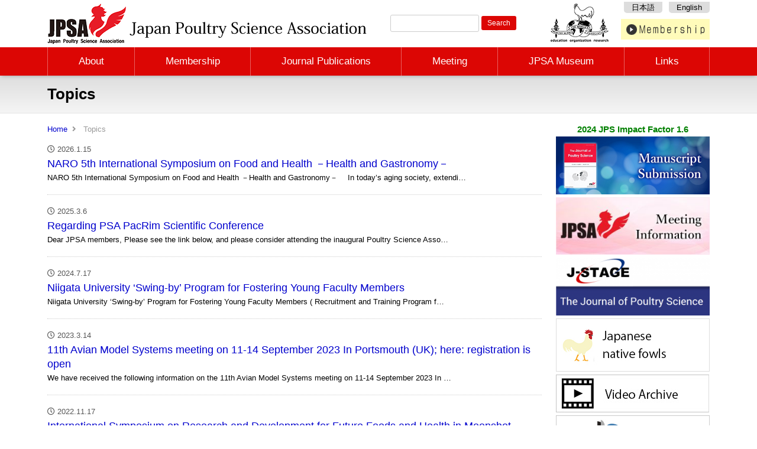

--- FILE ---
content_type: text/html; charset=UTF-8
request_url: https://jpn-psa.jp/en/topics/
body_size: 46788
content:
<!doctype html>
<html lang="ja">
<head>
<!-- Global site tag (gtag.js) - Google Analytics -->
<script async src="https://www.googletagmanager.com/gtag/js?id=G-DSWVV77ZSX"></script>
<script>
  window.dataLayer = window.dataLayer || [];
  function gtag(){dataLayer.push(arguments);}
  gtag('js', new Date());

  gtag('config', 'G-DSWVV77ZSX');
　gtag('config', 'UA-115741624-1');
</script>
<meta charset="utf-8">
<!-- IE互換表示 OFF -->
<meta http-equiv="X-UA-Compatible" content="IE=edge" />
<meta name="viewport" content="width=device-width, initial-scale=1, maximum-scale=1, minimum-scale=1" />
<meta name="format-detection" content="telephone=no">
<title>トピックス一覧｜Japan Poultry Science Association</title>
<meta name="description" content="日本家禽学会に関するトピックの一覧ページになります。最新の情報等につきましては、こちらよりご確認ください。" />
<link rel="icon" href="https://jpn-psa.jp/wp-content/themes/plain/images/favicon.ico" type="image/vnd.microsoft.icon">
<link rel="shortcut icon" href="https://jpn-psa.jp/wp-content/themes/plain/images/favicon.ico" type="image/vnd.microsoft.icon">
<link rel="apple-touch-icon" sizes="152x152" href="https://jpn-psa.jp/wp-content/themes/plain/images/apple-touch-icon.png">

<!-- css -->
<link href="https://jpn-psa.jp/wp-content/themes/plain/style.css" rel="stylesheet" media="all" />
<link href="https://use.fontawesome.com/releases/v5.0.6/css/all.css" rel="stylesheet">
<!-- //css -->

<!-- js -->
<script src="https://jpn-psa.jp/wp-content/themes/plain/js/jquery-1.11.3.min.js"></script>
<script src="https://jpn-psa.jp/wp-content/themes/plain/js/custom.js"></script>
<!-- //js -->
<meta name='robots' content='max-image-preview:large' />
<link rel="alternate" href="https://jpn-psa.jp/topics/" hreflang="ja" />
<link rel="alternate" href="https://jpn-psa.jp/en/topics/" hreflang="en" />
		<!-- This site uses the Google Analytics by MonsterInsights plugin v9.11.1 - Using Analytics tracking - https://www.monsterinsights.com/ -->
							<script src="//www.googletagmanager.com/gtag/js?id=G-DSWVV77ZSX"  data-cfasync="false" data-wpfc-render="false" type="text/javascript" async></script>
			<script data-cfasync="false" data-wpfc-render="false" type="text/javascript">
				var mi_version = '9.11.1';
				var mi_track_user = true;
				var mi_no_track_reason = '';
								var MonsterInsightsDefaultLocations = {"page_location":"https:\/\/jpn-psa.jp\/en\/topics\/"};
								if ( typeof MonsterInsightsPrivacyGuardFilter === 'function' ) {
					var MonsterInsightsLocations = (typeof MonsterInsightsExcludeQuery === 'object') ? MonsterInsightsPrivacyGuardFilter( MonsterInsightsExcludeQuery ) : MonsterInsightsPrivacyGuardFilter( MonsterInsightsDefaultLocations );
				} else {
					var MonsterInsightsLocations = (typeof MonsterInsightsExcludeQuery === 'object') ? MonsterInsightsExcludeQuery : MonsterInsightsDefaultLocations;
				}

								var disableStrs = [
										'ga-disable-G-DSWVV77ZSX',
									];

				/* Function to detect opted out users */
				function __gtagTrackerIsOptedOut() {
					for (var index = 0; index < disableStrs.length; index++) {
						if (document.cookie.indexOf(disableStrs[index] + '=true') > -1) {
							return true;
						}
					}

					return false;
				}

				/* Disable tracking if the opt-out cookie exists. */
				if (__gtagTrackerIsOptedOut()) {
					for (var index = 0; index < disableStrs.length; index++) {
						window[disableStrs[index]] = true;
					}
				}

				/* Opt-out function */
				function __gtagTrackerOptout() {
					for (var index = 0; index < disableStrs.length; index++) {
						document.cookie = disableStrs[index] + '=true; expires=Thu, 31 Dec 2099 23:59:59 UTC; path=/';
						window[disableStrs[index]] = true;
					}
				}

				if ('undefined' === typeof gaOptout) {
					function gaOptout() {
						__gtagTrackerOptout();
					}
				}
								window.dataLayer = window.dataLayer || [];

				window.MonsterInsightsDualTracker = {
					helpers: {},
					trackers: {},
				};
				if (mi_track_user) {
					function __gtagDataLayer() {
						dataLayer.push(arguments);
					}

					function __gtagTracker(type, name, parameters) {
						if (!parameters) {
							parameters = {};
						}

						if (parameters.send_to) {
							__gtagDataLayer.apply(null, arguments);
							return;
						}

						if (type === 'event') {
														parameters.send_to = monsterinsights_frontend.v4_id;
							var hookName = name;
							if (typeof parameters['event_category'] !== 'undefined') {
								hookName = parameters['event_category'] + ':' + name;
							}

							if (typeof MonsterInsightsDualTracker.trackers[hookName] !== 'undefined') {
								MonsterInsightsDualTracker.trackers[hookName](parameters);
							} else {
								__gtagDataLayer('event', name, parameters);
							}
							
						} else {
							__gtagDataLayer.apply(null, arguments);
						}
					}

					__gtagTracker('js', new Date());
					__gtagTracker('set', {
						'developer_id.dZGIzZG': true,
											});
					if ( MonsterInsightsLocations.page_location ) {
						__gtagTracker('set', MonsterInsightsLocations);
					}
										__gtagTracker('config', 'G-DSWVV77ZSX', {"forceSSL":"true","link_attribution":"true"} );
										window.gtag = __gtagTracker;										(function () {
						/* https://developers.google.com/analytics/devguides/collection/analyticsjs/ */
						/* ga and __gaTracker compatibility shim. */
						var noopfn = function () {
							return null;
						};
						var newtracker = function () {
							return new Tracker();
						};
						var Tracker = function () {
							return null;
						};
						var p = Tracker.prototype;
						p.get = noopfn;
						p.set = noopfn;
						p.send = function () {
							var args = Array.prototype.slice.call(arguments);
							args.unshift('send');
							__gaTracker.apply(null, args);
						};
						var __gaTracker = function () {
							var len = arguments.length;
							if (len === 0) {
								return;
							}
							var f = arguments[len - 1];
							if (typeof f !== 'object' || f === null || typeof f.hitCallback !== 'function') {
								if ('send' === arguments[0]) {
									var hitConverted, hitObject = false, action;
									if ('event' === arguments[1]) {
										if ('undefined' !== typeof arguments[3]) {
											hitObject = {
												'eventAction': arguments[3],
												'eventCategory': arguments[2],
												'eventLabel': arguments[4],
												'value': arguments[5] ? arguments[5] : 1,
											}
										}
									}
									if ('pageview' === arguments[1]) {
										if ('undefined' !== typeof arguments[2]) {
											hitObject = {
												'eventAction': 'page_view',
												'page_path': arguments[2],
											}
										}
									}
									if (typeof arguments[2] === 'object') {
										hitObject = arguments[2];
									}
									if (typeof arguments[5] === 'object') {
										Object.assign(hitObject, arguments[5]);
									}
									if ('undefined' !== typeof arguments[1].hitType) {
										hitObject = arguments[1];
										if ('pageview' === hitObject.hitType) {
											hitObject.eventAction = 'page_view';
										}
									}
									if (hitObject) {
										action = 'timing' === arguments[1].hitType ? 'timing_complete' : hitObject.eventAction;
										hitConverted = mapArgs(hitObject);
										__gtagTracker('event', action, hitConverted);
									}
								}
								return;
							}

							function mapArgs(args) {
								var arg, hit = {};
								var gaMap = {
									'eventCategory': 'event_category',
									'eventAction': 'event_action',
									'eventLabel': 'event_label',
									'eventValue': 'event_value',
									'nonInteraction': 'non_interaction',
									'timingCategory': 'event_category',
									'timingVar': 'name',
									'timingValue': 'value',
									'timingLabel': 'event_label',
									'page': 'page_path',
									'location': 'page_location',
									'title': 'page_title',
									'referrer' : 'page_referrer',
								};
								for (arg in args) {
																		if (!(!args.hasOwnProperty(arg) || !gaMap.hasOwnProperty(arg))) {
										hit[gaMap[arg]] = args[arg];
									} else {
										hit[arg] = args[arg];
									}
								}
								return hit;
							}

							try {
								f.hitCallback();
							} catch (ex) {
							}
						};
						__gaTracker.create = newtracker;
						__gaTracker.getByName = newtracker;
						__gaTracker.getAll = function () {
							return [];
						};
						__gaTracker.remove = noopfn;
						__gaTracker.loaded = true;
						window['__gaTracker'] = __gaTracker;
					})();
									} else {
										console.log("");
					(function () {
						function __gtagTracker() {
							return null;
						}

						window['__gtagTracker'] = __gtagTracker;
						window['gtag'] = __gtagTracker;
					})();
									}
			</script>
							<!-- / Google Analytics by MonsterInsights -->
		<style id='wp-img-auto-sizes-contain-inline-css' type='text/css'>
img:is([sizes=auto i],[sizes^="auto," i]){contain-intrinsic-size:3000px 1500px}
/*# sourceURL=wp-img-auto-sizes-contain-inline-css */
</style>
<style id='wp-block-library-inline-css' type='text/css'>
:root{--wp-block-synced-color:#7a00df;--wp-block-synced-color--rgb:122,0,223;--wp-bound-block-color:var(--wp-block-synced-color);--wp-editor-canvas-background:#ddd;--wp-admin-theme-color:#007cba;--wp-admin-theme-color--rgb:0,124,186;--wp-admin-theme-color-darker-10:#006ba1;--wp-admin-theme-color-darker-10--rgb:0,107,160.5;--wp-admin-theme-color-darker-20:#005a87;--wp-admin-theme-color-darker-20--rgb:0,90,135;--wp-admin-border-width-focus:2px}@media (min-resolution:192dpi){:root{--wp-admin-border-width-focus:1.5px}}.wp-element-button{cursor:pointer}:root .has-very-light-gray-background-color{background-color:#eee}:root .has-very-dark-gray-background-color{background-color:#313131}:root .has-very-light-gray-color{color:#eee}:root .has-very-dark-gray-color{color:#313131}:root .has-vivid-green-cyan-to-vivid-cyan-blue-gradient-background{background:linear-gradient(135deg,#00d084,#0693e3)}:root .has-purple-crush-gradient-background{background:linear-gradient(135deg,#34e2e4,#4721fb 50%,#ab1dfe)}:root .has-hazy-dawn-gradient-background{background:linear-gradient(135deg,#faaca8,#dad0ec)}:root .has-subdued-olive-gradient-background{background:linear-gradient(135deg,#fafae1,#67a671)}:root .has-atomic-cream-gradient-background{background:linear-gradient(135deg,#fdd79a,#004a59)}:root .has-nightshade-gradient-background{background:linear-gradient(135deg,#330968,#31cdcf)}:root .has-midnight-gradient-background{background:linear-gradient(135deg,#020381,#2874fc)}:root{--wp--preset--font-size--normal:16px;--wp--preset--font-size--huge:42px}.has-regular-font-size{font-size:1em}.has-larger-font-size{font-size:2.625em}.has-normal-font-size{font-size:var(--wp--preset--font-size--normal)}.has-huge-font-size{font-size:var(--wp--preset--font-size--huge)}.has-text-align-center{text-align:center}.has-text-align-left{text-align:left}.has-text-align-right{text-align:right}.has-fit-text{white-space:nowrap!important}#end-resizable-editor-section{display:none}.aligncenter{clear:both}.items-justified-left{justify-content:flex-start}.items-justified-center{justify-content:center}.items-justified-right{justify-content:flex-end}.items-justified-space-between{justify-content:space-between}.screen-reader-text{border:0;clip-path:inset(50%);height:1px;margin:-1px;overflow:hidden;padding:0;position:absolute;width:1px;word-wrap:normal!important}.screen-reader-text:focus{background-color:#ddd;clip-path:none;color:#444;display:block;font-size:1em;height:auto;left:5px;line-height:normal;padding:15px 23px 14px;text-decoration:none;top:5px;width:auto;z-index:100000}html :where(.has-border-color){border-style:solid}html :where([style*=border-top-color]){border-top-style:solid}html :where([style*=border-right-color]){border-right-style:solid}html :where([style*=border-bottom-color]){border-bottom-style:solid}html :where([style*=border-left-color]){border-left-style:solid}html :where([style*=border-width]){border-style:solid}html :where([style*=border-top-width]){border-top-style:solid}html :where([style*=border-right-width]){border-right-style:solid}html :where([style*=border-bottom-width]){border-bottom-style:solid}html :where([style*=border-left-width]){border-left-style:solid}html :where(img[class*=wp-image-]){height:auto;max-width:100%}:where(figure){margin:0 0 1em}html :where(.is-position-sticky){--wp-admin--admin-bar--position-offset:var(--wp-admin--admin-bar--height,0px)}@media screen and (max-width:600px){html :where(.is-position-sticky){--wp-admin--admin-bar--position-offset:0px}}

/*# sourceURL=wp-block-library-inline-css */
</style><style id='global-styles-inline-css' type='text/css'>
:root{--wp--preset--aspect-ratio--square: 1;--wp--preset--aspect-ratio--4-3: 4/3;--wp--preset--aspect-ratio--3-4: 3/4;--wp--preset--aspect-ratio--3-2: 3/2;--wp--preset--aspect-ratio--2-3: 2/3;--wp--preset--aspect-ratio--16-9: 16/9;--wp--preset--aspect-ratio--9-16: 9/16;--wp--preset--color--black: #000000;--wp--preset--color--cyan-bluish-gray: #abb8c3;--wp--preset--color--white: #ffffff;--wp--preset--color--pale-pink: #f78da7;--wp--preset--color--vivid-red: #cf2e2e;--wp--preset--color--luminous-vivid-orange: #ff6900;--wp--preset--color--luminous-vivid-amber: #fcb900;--wp--preset--color--light-green-cyan: #7bdcb5;--wp--preset--color--vivid-green-cyan: #00d084;--wp--preset--color--pale-cyan-blue: #8ed1fc;--wp--preset--color--vivid-cyan-blue: #0693e3;--wp--preset--color--vivid-purple: #9b51e0;--wp--preset--gradient--vivid-cyan-blue-to-vivid-purple: linear-gradient(135deg,rgb(6,147,227) 0%,rgb(155,81,224) 100%);--wp--preset--gradient--light-green-cyan-to-vivid-green-cyan: linear-gradient(135deg,rgb(122,220,180) 0%,rgb(0,208,130) 100%);--wp--preset--gradient--luminous-vivid-amber-to-luminous-vivid-orange: linear-gradient(135deg,rgb(252,185,0) 0%,rgb(255,105,0) 100%);--wp--preset--gradient--luminous-vivid-orange-to-vivid-red: linear-gradient(135deg,rgb(255,105,0) 0%,rgb(207,46,46) 100%);--wp--preset--gradient--very-light-gray-to-cyan-bluish-gray: linear-gradient(135deg,rgb(238,238,238) 0%,rgb(169,184,195) 100%);--wp--preset--gradient--cool-to-warm-spectrum: linear-gradient(135deg,rgb(74,234,220) 0%,rgb(151,120,209) 20%,rgb(207,42,186) 40%,rgb(238,44,130) 60%,rgb(251,105,98) 80%,rgb(254,248,76) 100%);--wp--preset--gradient--blush-light-purple: linear-gradient(135deg,rgb(255,206,236) 0%,rgb(152,150,240) 100%);--wp--preset--gradient--blush-bordeaux: linear-gradient(135deg,rgb(254,205,165) 0%,rgb(254,45,45) 50%,rgb(107,0,62) 100%);--wp--preset--gradient--luminous-dusk: linear-gradient(135deg,rgb(255,203,112) 0%,rgb(199,81,192) 50%,rgb(65,88,208) 100%);--wp--preset--gradient--pale-ocean: linear-gradient(135deg,rgb(255,245,203) 0%,rgb(182,227,212) 50%,rgb(51,167,181) 100%);--wp--preset--gradient--electric-grass: linear-gradient(135deg,rgb(202,248,128) 0%,rgb(113,206,126) 100%);--wp--preset--gradient--midnight: linear-gradient(135deg,rgb(2,3,129) 0%,rgb(40,116,252) 100%);--wp--preset--font-size--small: 13px;--wp--preset--font-size--medium: 20px;--wp--preset--font-size--large: 36px;--wp--preset--font-size--x-large: 42px;--wp--preset--spacing--20: 0.44rem;--wp--preset--spacing--30: 0.67rem;--wp--preset--spacing--40: 1rem;--wp--preset--spacing--50: 1.5rem;--wp--preset--spacing--60: 2.25rem;--wp--preset--spacing--70: 3.38rem;--wp--preset--spacing--80: 5.06rem;--wp--preset--shadow--natural: 6px 6px 9px rgba(0, 0, 0, 0.2);--wp--preset--shadow--deep: 12px 12px 50px rgba(0, 0, 0, 0.4);--wp--preset--shadow--sharp: 6px 6px 0px rgba(0, 0, 0, 0.2);--wp--preset--shadow--outlined: 6px 6px 0px -3px rgb(255, 255, 255), 6px 6px rgb(0, 0, 0);--wp--preset--shadow--crisp: 6px 6px 0px rgb(0, 0, 0);}:where(.is-layout-flex){gap: 0.5em;}:where(.is-layout-grid){gap: 0.5em;}body .is-layout-flex{display: flex;}.is-layout-flex{flex-wrap: wrap;align-items: center;}.is-layout-flex > :is(*, div){margin: 0;}body .is-layout-grid{display: grid;}.is-layout-grid > :is(*, div){margin: 0;}:where(.wp-block-columns.is-layout-flex){gap: 2em;}:where(.wp-block-columns.is-layout-grid){gap: 2em;}:where(.wp-block-post-template.is-layout-flex){gap: 1.25em;}:where(.wp-block-post-template.is-layout-grid){gap: 1.25em;}.has-black-color{color: var(--wp--preset--color--black) !important;}.has-cyan-bluish-gray-color{color: var(--wp--preset--color--cyan-bluish-gray) !important;}.has-white-color{color: var(--wp--preset--color--white) !important;}.has-pale-pink-color{color: var(--wp--preset--color--pale-pink) !important;}.has-vivid-red-color{color: var(--wp--preset--color--vivid-red) !important;}.has-luminous-vivid-orange-color{color: var(--wp--preset--color--luminous-vivid-orange) !important;}.has-luminous-vivid-amber-color{color: var(--wp--preset--color--luminous-vivid-amber) !important;}.has-light-green-cyan-color{color: var(--wp--preset--color--light-green-cyan) !important;}.has-vivid-green-cyan-color{color: var(--wp--preset--color--vivid-green-cyan) !important;}.has-pale-cyan-blue-color{color: var(--wp--preset--color--pale-cyan-blue) !important;}.has-vivid-cyan-blue-color{color: var(--wp--preset--color--vivid-cyan-blue) !important;}.has-vivid-purple-color{color: var(--wp--preset--color--vivid-purple) !important;}.has-black-background-color{background-color: var(--wp--preset--color--black) !important;}.has-cyan-bluish-gray-background-color{background-color: var(--wp--preset--color--cyan-bluish-gray) !important;}.has-white-background-color{background-color: var(--wp--preset--color--white) !important;}.has-pale-pink-background-color{background-color: var(--wp--preset--color--pale-pink) !important;}.has-vivid-red-background-color{background-color: var(--wp--preset--color--vivid-red) !important;}.has-luminous-vivid-orange-background-color{background-color: var(--wp--preset--color--luminous-vivid-orange) !important;}.has-luminous-vivid-amber-background-color{background-color: var(--wp--preset--color--luminous-vivid-amber) !important;}.has-light-green-cyan-background-color{background-color: var(--wp--preset--color--light-green-cyan) !important;}.has-vivid-green-cyan-background-color{background-color: var(--wp--preset--color--vivid-green-cyan) !important;}.has-pale-cyan-blue-background-color{background-color: var(--wp--preset--color--pale-cyan-blue) !important;}.has-vivid-cyan-blue-background-color{background-color: var(--wp--preset--color--vivid-cyan-blue) !important;}.has-vivid-purple-background-color{background-color: var(--wp--preset--color--vivid-purple) !important;}.has-black-border-color{border-color: var(--wp--preset--color--black) !important;}.has-cyan-bluish-gray-border-color{border-color: var(--wp--preset--color--cyan-bluish-gray) !important;}.has-white-border-color{border-color: var(--wp--preset--color--white) !important;}.has-pale-pink-border-color{border-color: var(--wp--preset--color--pale-pink) !important;}.has-vivid-red-border-color{border-color: var(--wp--preset--color--vivid-red) !important;}.has-luminous-vivid-orange-border-color{border-color: var(--wp--preset--color--luminous-vivid-orange) !important;}.has-luminous-vivid-amber-border-color{border-color: var(--wp--preset--color--luminous-vivid-amber) !important;}.has-light-green-cyan-border-color{border-color: var(--wp--preset--color--light-green-cyan) !important;}.has-vivid-green-cyan-border-color{border-color: var(--wp--preset--color--vivid-green-cyan) !important;}.has-pale-cyan-blue-border-color{border-color: var(--wp--preset--color--pale-cyan-blue) !important;}.has-vivid-cyan-blue-border-color{border-color: var(--wp--preset--color--vivid-cyan-blue) !important;}.has-vivid-purple-border-color{border-color: var(--wp--preset--color--vivid-purple) !important;}.has-vivid-cyan-blue-to-vivid-purple-gradient-background{background: var(--wp--preset--gradient--vivid-cyan-blue-to-vivid-purple) !important;}.has-light-green-cyan-to-vivid-green-cyan-gradient-background{background: var(--wp--preset--gradient--light-green-cyan-to-vivid-green-cyan) !important;}.has-luminous-vivid-amber-to-luminous-vivid-orange-gradient-background{background: var(--wp--preset--gradient--luminous-vivid-amber-to-luminous-vivid-orange) !important;}.has-luminous-vivid-orange-to-vivid-red-gradient-background{background: var(--wp--preset--gradient--luminous-vivid-orange-to-vivid-red) !important;}.has-very-light-gray-to-cyan-bluish-gray-gradient-background{background: var(--wp--preset--gradient--very-light-gray-to-cyan-bluish-gray) !important;}.has-cool-to-warm-spectrum-gradient-background{background: var(--wp--preset--gradient--cool-to-warm-spectrum) !important;}.has-blush-light-purple-gradient-background{background: var(--wp--preset--gradient--blush-light-purple) !important;}.has-blush-bordeaux-gradient-background{background: var(--wp--preset--gradient--blush-bordeaux) !important;}.has-luminous-dusk-gradient-background{background: var(--wp--preset--gradient--luminous-dusk) !important;}.has-pale-ocean-gradient-background{background: var(--wp--preset--gradient--pale-ocean) !important;}.has-electric-grass-gradient-background{background: var(--wp--preset--gradient--electric-grass) !important;}.has-midnight-gradient-background{background: var(--wp--preset--gradient--midnight) !important;}.has-small-font-size{font-size: var(--wp--preset--font-size--small) !important;}.has-medium-font-size{font-size: var(--wp--preset--font-size--medium) !important;}.has-large-font-size{font-size: var(--wp--preset--font-size--large) !important;}.has-x-large-font-size{font-size: var(--wp--preset--font-size--x-large) !important;}
/*# sourceURL=global-styles-inline-css */
</style>

<style id='classic-theme-styles-inline-css' type='text/css'>
/*! This file is auto-generated */
.wp-block-button__link{color:#fff;background-color:#32373c;border-radius:9999px;box-shadow:none;text-decoration:none;padding:calc(.667em + 2px) calc(1.333em + 2px);font-size:1.125em}.wp-block-file__button{background:#32373c;color:#fff;text-decoration:none}
/*# sourceURL=/wp-includes/css/classic-themes.min.css */
</style>
<link rel='stylesheet' id='pz-linkcard-css' href='//jpn-psa.jp/wp-content/uploads/pz-linkcard/style.css?ver=2.5.5.1' type='text/css' media='all' />
<script type="text/javascript" src="https://jpn-psa.jp/wp-content/plugins/google-analytics-for-wordpress/assets/js/frontend-gtag.min.js?ver=9.11.1" id="monsterinsights-frontend-script-js" async="async" data-wp-strategy="async"></script>
<script data-cfasync="false" data-wpfc-render="false" type="text/javascript" id='monsterinsights-frontend-script-js-extra'>/* <![CDATA[ */
var monsterinsights_frontend = {"js_events_tracking":"true","download_extensions":"doc,pdf,ppt,zip,xls,docx,pptx,xlsx","inbound_paths":"[{\"path\":\"\\\/go\\\/\",\"label\":\"affiliate\"},{\"path\":\"\\\/recommend\\\/\",\"label\":\"affiliate\"}]","home_url":"https:\/\/jpn-psa.jp","hash_tracking":"false","v4_id":"G-DSWVV77ZSX"};/* ]]> */
</script>
<link rel="canonical" href="https://jpn-psa.jp/en/home-en">
		<style type="text/css" id="wp-custom-css">
			a {
    color: #0000cd;
    /*transition: all 0.3s ease;*/
}
a:link{
text-decoration: none;
}
a:hover {
    text-decoration: underline;
    color: #1a3dff;
}
a:active { color: #ee0000; }
a:visited { color: #8b008b; }





ul.jpsa{
	overflow: hidden;
}

ul.jpsa li a{
	border: 1px solid #ccc;
	display: block;
	text-decoration: none;
	padding:8px 0 8px 16px;
	color:#000;
}
ul.jpsa li a:hover{
	background: #f5f5f5
}
ul.jpsa li a:before{
	font-family: "Font Awesome 5 Free";
    
	position: relative;
	left:-7px;
	color:#e86161;
}
ul.jpsa li a:before{
	content: '\f0ab';
	font-weight: 900;
}
ul.jpsa li{
	list-style-type: none;
	width:calc( calc( 100% - 20px ) / 5 );
	margin:0 5px 5px 0;
	display: inline-block;
	float:left;
}
ul.jpsa li:last-child{margin-right: 0;}

@media only screen and (max-width:768px){
	ul.jpsa li{
		width: calc( calc( 100% - 5px ) / 2 );
	}
}


.btn,
a.btn,
button.btn {
  font-size: 1.6rem;
  font-weight: 300;
  line-height: 1.5;
  position: relative;
  display: inline-block;
  padding: 0.125rem 4rem;
  cursor: pointer;
  -webkit-user-select: none;
  -moz-user-select: none;
  -ms-user-select: none;
  user-select: none;
  -webkit-transition: all 0.3s;
  transition: all 0.3s;
  text-align: center;
  vertical-align: middle;
  text-decoration: none;
  letter-spacing: 0.1em;
  color: #212529;
  border-radius: 0.5rem;
}

.btn-radius-gradient-wrap {
  display: inline-block;

  padding: 0.5rem;

  border-radius: 50vh;
  background: #f2f5f6;
  background: -webkit-linear-gradient(
    to top,
    #f2f5f6 0%,
    #e3eaed 37%,
    #96a1a5 100%
  );
  background: -webkit-gradient(
    linear,
    left top,
    left bottom,
    from(#f2f5f6),
    color-stop(37%, #e3eaed),
    to(#96a1a5)
  );
  background: -webkit-linear-gradient(
    top,
    #f2f5f6 0%,
    #e3eaed 37%,
    #96a1a5 100%
  );
  background: linear-gradient(to bottom, #f2f5f6 0%, #e3eaed 37%, #96a1a5 100%);

  filter: progid:DXImageTransform.Microsoft.gradient(startColorstr='#f2f5f6', endColorstr='#96a1a5', GradientType=0);
}

a.btn-radius-gradient {
  border-radius: 100vh;
  background: #e3eaed;
  background: -webkit-gradient(
    linear,
    left top,
    left bottom,
    from(#e3eaed),
    to(#f2f5f6)
  );
  background: -webkit-linear-gradient(top, #e3eaed 0%, #f2f5f6 100%);
  background: linear-gradient(to bottom, #e3eaed 0%, #f2f5f6 100%);

  filter: progid:DXImageTransform.Microsoft.gradient(startColorstr='#e3eaed', endColorstr='#f2f5f6', GradientType=0);
}

a.btn-radius-gradient:hover {
  -webkit-transform: scale(1.05);
  transform: scale(1.05);
}	




a.btn-radius-solid {
  background: #ffffcc;
  background: -webkit-gradient(linear, left top, left bottom, from(#CFFFCE), to(#CFFFCE));
  background: -webkit-linear-gradient(top, #CFFFCE 0%, #CFFFCE 100%);
  background: linear-gradient(to bottom, #CFFFCE 0%,#CFFFCE 100%);
}

a.btn-radius-solid:hover {
  background: -webkit-gradient(linear, left bottom, left top, from(#CEFFFE), to(#CEFFFE));
  background: -webkit-linear-gradient(bottom, #CEFFFE 0%, #CEFFFE 100%);
  background: linear-gradient(to top, #CEFFFE 0%, #CEFFFE 100%);
}



a.btn-colorful {
  font-size: 1.8rem;

  position: relative;

  padding: 2rem 4rem 2rem 2rem;

  -webkit-transition: all 0.3s;

  transition: all 0.3s;

  color: #fff;
  border-radius: 100vh;
  background-image: -webkit-gradient(
    linear,
    left top,
    right top,
    from(#007adf),
    to(#00ecbc)
  );
  background-image: -webkit-linear-gradient(left, #007adf 0%, #00ecbc 100%);
  background-image: linear-gradient(to right, #007adf 0%, #00ecbc 100%);
  -webkit-box-shadow: 0 10px 10px rgba(0, 0, 0, 0.2);
  box-shadow: 0 10px 10px rgba(0, 0, 0, 0.2);
}

a.btn-colorful:before {
  font-family: "Font Awesome 5 Free";
  font-size: 1.6rem;
  line-height: 1;

  position: absolute;
  top: calc(50% - 0.8rem);
  right: 1rem;

  margin: 0;
  padding: 0;

  content: "\f30b";
}

a.btn-colorful:hover {
  -webkit-transform: scale(1.1);
  transform: scale(1.1);

  color: #fff;
	
		</style>
		</head>
<body data-rsssl=1 class="en-US">
<div id="header">
<div class="headerInner clearfix"> 
    
	<!--header-->
    <header id="top">
        <div class="headerTitle">
						 					<div class="logo logoEn"><a href="https://jpn-psa.jp/en/home-en/">Japan Poultry Science Association</a></div>
							        </div>
    </header>
    <!--//header--> 

	<div class="headertop"><form role="search" method="get" id="searchform" class="searchform" action="https://jpn-psa.jp/en/">
				<div>
					<label class="screen-reader-text" for="s">Search for:</label>
					<input type="text" value="" name="s" id="s" />
					<input type="submit" id="searchsubmit" value="Search" />
				</div>
			</form></div><div class="headertop"><ul>
	<li class="lang-item lang-item-2 lang-item-ja lang-item-first"><a lang="ja" hreflang="ja" href="https://jpn-psa.jp/topics/">日本語</a></li>
	<li class="lang-item lang-item-5 lang-item-en current-lang"><a lang="en-US" hreflang="en-US" href="https://jpn-psa.jp/en/topics/" aria-current="true">English</a></li>
</ul>
</div>	
		
	<a href="http://www.wpsa.com/" target="_blank" class="wpsp_link"><img src="https://jpn-psa.jp/wp-content/themes/plain/images/kakwpsj.png" alt=""></a>
	
			<a href="https://jpn-psa.jp/en/membership/" class="headerInfo"><img src="https://jpn-psa.jp/wp-content/themes/plain/images/join_e.png" alt="Membership"></a>
		
</a>
</div>
    <!--globalmenu-->
    <div id="globalmenu" class="clearfix">
    <nav class="globalmenuInner"><ul><li class="menu-item-has-children"><a>About</a>
<ul class="sub-menu">
	<li><a href="https://jpn-psa.jp/en/about-jpsa/">About JPSA</a></li>
	<li><a href="https://jpn-psa.jp/en/current-officers/">Current Officers</a></li>
</ul>
</li>
<li><a href="https://jpn-psa.jp/en/membership/">Membership</a></li>
<li class="menu-item-has-children"><a>Journal Publications</a>
<ul class="sub-menu">
	<li><a href="https://jpn-psa.jp/en/jps-en/">The Journal of Poultry Science</a></li>
	<li><a href="https://jpn-psa.jp/en/jjps/">Japanese Journal of Poultry Science</a></li>
	<li><a href="https://jpn-psa.jp/en/editorial-board/">Editorial Board</a></li>
</ul>
</li>
<li class="menu-item-has-children"><a>Meeting</a>
<ul class="sub-menu">
	<li><a href="https://jpn-psa.jp/en/meeting-information/">Meeting Information</a></li>
</ul>
</li>
<li class="menu-item-has-children"><a>JPSA Museum</a>
<ul class="sub-menu">
	<li><a href="https://jpn-psa.jp/en/introduction/">Introduction of Japanese native fowls</a></li>
	<li><a href="https://jpn-psa.jp/en/archive/">Video Archive</a></li>
	<li><a href="https://jpn-psa.jp/en/forefront-of-avian-conservation-contents/">Forefront of Avian Conservation</a></li>
</ul>
</li>
<li class="menu-item-has-children"><a>Links</a>
<ul class="sub-menu">
	<li><a href="https://jpn-psa.jp/en/sponsorship/">Sponsorship</a></li>
	<li><a href="https://jpn-psa.jp/en/links/">Links to Other Sites</a></li>
</ul>
</li>
</ul></nav>    </div>
    <!--//globalmenu--> 
</div>
<div class="topContents">
    <h1 class="pageTitle">
		Topics		</h1>
</div>

<div id="container" class="clearfix">

    <div id="main" class="clearfix">

<!--pageinfo-->
    <div class="pageInfo">
        <ul class="breadcrumbs">
        	<li><a href="https://jpn-psa.jp/en/home-en/">Home</a></li>
                        <li>Topics</li>
			        </ul>
    </div>
<!--//pageinfo-->

    <div class="cwFixBox2">
		
            <ul class="newsList1 clearfix">
			
				<li>
                        <div class="nl1Date"><i class="far fa-clock"></i>2026.1.15</div>
                        <div class="nl1Title"><a href="https://jpn-psa.jp/en/topics/naro-5th-international-symposium-2026/" title="NARO 5th International Symposium on Food and Health －Health and Gastronomy－">NARO 5th International Symposium on Food and Health －Health and Gastronomy－</a></div>
                        <div class="nl1Txt"><p>NARO 5th International Symposium on Food and Health －Health and Gastronomy－ 　In today’s aging society, extendi&#8230;</p>
</div>
				</li>

			
				<li>
                        <div class="nl1Date"><i class="far fa-clock"></i>2025.3.6</div>
                        <div class="nl1Title"><a href="https://jpn-psa.jp/en/topics/regarding-psa-pacrim-scientific-conference-e/" title="Regarding PSA PacRim Scientific Conference">Regarding PSA PacRim Scientific Conference</a></div>
                        <div class="nl1Txt"><p>Dear JPSA members, Please see the link below, and please consider attending the inaugural Poultry Science Asso&#8230;</p>
</div>
				</li>

			
				<li>
                        <div class="nl1Date"><i class="far fa-clock"></i>2024.7.17</div>
                        <div class="nl1Title"><a href="https://jpn-psa.jp/en/topics/niigata-university-swing-by-program-for-fostering-young-faculty-members/" title="Niigata University ‘Swing-by’ Program for Fostering Young Faculty Members">Niigata University ‘Swing-by’ Program for Fostering Young Faculty Members</a></div>
                        <div class="nl1Txt"><p>Niigata University ‘Swing-by’ Program for Fostering Young Faculty Members ( Recruitment and Training Program f&#8230;</p>
</div>
				</li>

			
				<li>
                        <div class="nl1Date"><i class="far fa-clock"></i>2023.3.14</div>
                        <div class="nl1Title"><a href="https://jpn-psa.jp/en/topics/11th-avian-model-systems-meeting/" title="11th Avian Model Systems meeting on 11-14 September 2023 In Portsmouth (UK); here: registration is open">11th Avian Model Systems meeting on 11-14 September 2023 In Portsmouth (UK); here: registration is open</a></div>
                        <div class="nl1Txt"><p>We have received the following information on the 11th Avian Model Systems meeting on 11-14 September 2023 In &#8230;</p>
</div>
				</li>

			
				<li>
                        <div class="nl1Date"><i class="far fa-clock"></i>2022.11.17</div>
                        <div class="nl1Title"><a href="https://jpn-psa.jp/en/topics/event-2022-11-19-e/" title="International Symposium on Research and Development for Future Foods and Health in Moonshot Projects (Nov.19)">International Symposium on Research and Development for Future Foods and Health in Moonshot Projects (Nov.19)</a></div>
                        <div class="nl1Txt"><p>International Symposium on Research and Development for Future Foods and Health in Moonshot Projects Date: Nov&#8230;</p>
</div>
				</li>

			
				<li>
                        <div class="nl1Date"><i class="far fa-clock"></i>2022.2.4</div>
                        <div class="nl1Title"><a href="https://jpn-psa.jp/en/topics/hif-survey-en/" title="An invitation to the &#8220;Survey Concerning Sexual Violence and Harassment in Fieldwork Situations&#8221;">An invitation to the &#8220;Survey Concerning Sexual Violence and Harassment in Fieldwork Situations&#8221;</a></div>
                        <div class="nl1Txt"><p>From a multidisciplinary research project team (Harassment in Fieldwork, HiF) An invitation to the &#8220;Surv&#8230;</p>
</div>
				</li>

			
				<li>
                        <div class="nl1Date"><i class="far fa-clock"></i>2021.11.9</div>
                        <div class="nl1Title"><a href="https://jpn-psa.jp/en/topics/isep2022/" title="The 7th EAAP International Symposium on Energy and Protein Metabolism and Nutrition (ISEP 2022) in Spain（Sep.12-15, 2022)">The 7th EAAP International Symposium on Energy and Protein Metabolism and Nutrition (ISEP 2022) in Spain（Sep.12-15, 2022)</a></div>
                        <div class="nl1Txt"><p>The 7th EAAP International Symposium on Energy and Protein Metabolism and Nutrition (ISEP 2022) will be held i&#8230;</p>
</div>
				</li>

			
				<li>
                        <div class="nl1Date"><i class="far fa-clock"></i>2020.5.12</div>
                        <div class="nl1Title"><a href="https://jpn-psa.jp/en/topics/j-rapid-collaborative-research-survey-program-for-urgent-research-on-the-coronavirus-disease-2019-covid-19/" title="J-RAPID Collaborative Research/Survey Program for Urgent Research on the Coronavirus Disease 2019 (COVID-19)">J-RAPID Collaborative Research/Survey Program for Urgent Research on the Coronavirus Disease 2019 (COVID-19)</a></div>
                        <div class="nl1Txt"><p>The Japan Science and Technology Agency (JST) is implementing a funding mechanism for international collaborat&#8230;</p>
</div>
				</li>

			
				<li>
                        <div class="nl1Date"><i class="far fa-clock"></i>2019.5.8</div>
                        <div class="nl1Title"><a href="https://jpn-psa.jp/en/topics/iconc2019-special-program-for-young-researchers-meet-professors-and-senior-researchers-9th-july-2019-thailand/" title="ICONC2019 : Special program for young researchers “Meet Professors and Senior Researchers”. 9th July 2019, Thailand">ICONC2019 : Special program for young researchers “Meet Professors and Senior Researchers”. 9th July 2019, Thailand</a></div>
                        <div class="nl1Txt"><p>Special program for young researchers “Meet Professors and Senior Researchers” Create the new wave, new future&#8230;</p>
</div>
				</li>

			
				<li>
                        <div class="nl1Date"><i class="far fa-clock"></i>2019.3.19</div>
                        <div class="nl1Title"><a href="https://jpn-psa.jp/en/topics/call-for-proposals-in-the-field-of-agriculture-topic-conservation-improvement-and-utilization-of-animal-genetic-resources-in-asia/" title="Call for proposals in the field of &#8216;Agriculture (topic: Conservation, Improvement and Utilization of Animal Genetic Resources in Asia)&#8217;.">Call for proposals in the field of &#8216;Agriculture (topic: Conservation, Improvement and Utilization of Animal Genetic Resources in Asia)&#8217;.</a></div>
                        <div class="nl1Txt"><p>Call for proposals in the field of &#8216;Agriculture (topic: Conservation, Improvement and Utilization of Ani&#8230;</p>
</div>
				</li>

						</ul>

		    </div>

<div class="pagenation">
<ul>
<li class="active">1</li>
<li><a href='https://jpn-psa.jp/en/topics/page/2/'>2</a></li>
<li class="next"><a href="https://jpn-psa.jp/en/topics/page/2/">Next</a></li>
</ul>
</div>

	</div>
    <!--//main contents-->

<div id="side">
<aside>

<div class="sidebnr">
			<div class="textwidget"><p><strong><span style="color: #008000;">2024 JPS Impact Factor 1.6</span></strong></p>
</div>
		<a href="https://jpn-psa.jp/en/manuscript-submission/"><img width="400" height="150" src="https://jpn-psa.jp/wp-content/uploads/2018/08/ronbun-en.jpg" class="image wp-image-943  attachment-full size-full" alt="Manuscript Submission" style="max-width: 100%; height: auto;" decoding="async" loading="lazy" srcset="https://jpn-psa.jp/wp-content/uploads/2018/08/ronbun-en.jpg 400w, https://jpn-psa.jp/wp-content/uploads/2018/08/ronbun-en-300x113.jpg 300w" sizes="auto, (max-width: 400px) 100vw, 400px" /></a><a href="https://jpn-psa.jp/en/meeting-information/"><img width="260" height="98" src="https://jpn-psa.jp/wp-content/uploads/2018/06/meeting-300x113.jpg" class="image wp-image-879  attachment-260x98 size-260x98" alt="meeting" style="max-width: 100%; height: auto;" decoding="async" loading="lazy" srcset="https://jpn-psa.jp/wp-content/uploads/2018/06/meeting-300x113.jpg 300w, https://jpn-psa.jp/wp-content/uploads/2018/06/meeting.jpg 400w" sizes="auto, (max-width: 260px) 100vw, 260px" /></a><a href="https://www.jstage.jst.go.jp/browse/jpsa"><img width="300" height="113" src="https://jpn-psa.jp/wp-content/uploads/2019/02/J-stage-top1-300x113.png" class="image wp-image-1146  attachment-medium size-medium" alt="" style="max-width: 100%; height: auto;" decoding="async" loading="lazy" srcset="https://jpn-psa.jp/wp-content/uploads/2019/02/J-stage-top1-300x113.png 300w, https://jpn-psa.jp/wp-content/uploads/2019/02/J-stage-top1-768x289.png 768w, https://jpn-psa.jp/wp-content/uploads/2019/02/J-stage-top1.png 816w" sizes="auto, (max-width: 300px) 100vw, 300px" /></a><a href="https://jpn-psa.jp/en/introduction/"><img width="260" height="90" src="https://jpn-psa.jp/wp-content/uploads/2018/06/banner3en.jpg" class="image wp-image-881  attachment-full size-full" alt="Japanese native fowls" style="max-width: 100%; height: auto;" decoding="async" loading="lazy" /></a><a href="https://jpn-psa.jp/en/archive/"><img width="259" height="64" src="https://jpn-psa.jp/wp-content/uploads/2021/04/banner-4en.jpg" class="image wp-image-3058  attachment-full size-full" alt="" style="max-width: 100%; height: auto;" decoding="async" loading="lazy" /></a><a href="https://pubmed.ncbi.nlm.nih.gov/?term=1349-0486"><img width="340" height="85" src="https://jpn-psa.jp/wp-content/uploads/2021/04/PubMed5.png" class="image wp-image-3050  attachment-full size-full" alt="" style="max-width: 100%; height: auto;" decoding="async" loading="lazy" srcset="https://jpn-psa.jp/wp-content/uploads/2021/04/PubMed5.png 340w, https://jpn-psa.jp/wp-content/uploads/2021/04/PubMed5-300x75.png 300w" sizes="auto, (max-width: 340px) 100vw, 340px" /></a><a href="http://www.ncbi.nlm.nih.gov/pmc/journals/3725/" target="_blank"><img width="676" height="175" src="https://jpn-psa.jp/wp-content/uploads/2021/04/PMC4-1.png" class="image wp-image-3057  attachment-full size-full" alt="" style="max-width: 100%; height: auto;" decoding="async" loading="lazy" srcset="https://jpn-psa.jp/wp-content/uploads/2021/04/PMC4-1.png 676w, https://jpn-psa.jp/wp-content/uploads/2021/04/PMC4-1-300x78.png 300w" sizes="auto, (max-width: 676px) 100vw, 676px" /></a><a href="https://doaj.org/toc/1349-0486?source=%7B%22query%22%3A%7B%22filtered%22%3A%7B%22filter%22%3A%7B%22bool%22%3A%7B%22must%22%3A%5B%7B%22terms%22%3A%7B%22index.issn.exact%22%3A%5B%221346-7395%22%2C%221349-0486%22%5D%7D%7D%5D%7D%7D%2C%22query%22%3A%7B%22match_all%22%3A%7B%7D%7D%7D%7D%2C%22size%22%3A100%2C%22sort%22%3A%5B%7B%22created_date%22%3A%7B%22order%22%3A%22desc%22%7D%7D%5D%2C%22_source%22%3A%7B%7D%7D"><img width="518" height="100" src="https://jpn-psa.jp/wp-content/uploads/2021/04/DOAJ2.png" class="image wp-image-3054  attachment-full size-full" alt="" style="max-width: 100%; height: auto;" title="DOAJ" decoding="async" loading="lazy" srcset="https://jpn-psa.jp/wp-content/uploads/2021/04/DOAJ2.png 518w, https://jpn-psa.jp/wp-content/uploads/2021/04/DOAJ2-300x58.png 300w" sizes="auto, (max-width: 518px) 100vw, 518px" /></a><a href="https://search.crossref.org/?q=1349-0486"><img width="348" height="77" src="https://jpn-psa.jp/wp-content/uploads/2021/04/crossref2-2.png" class="image wp-image-3053  attachment-full size-full" alt="" style="max-width: 100%; height: auto;" decoding="async" loading="lazy" srcset="https://jpn-psa.jp/wp-content/uploads/2021/04/crossref2-2.png 348w, https://jpn-psa.jp/wp-content/uploads/2021/04/crossref2-2-300x66.png 300w" sizes="auto, (max-width: 348px) 100vw, 348px" /></a><a href="https://twitter.com/JapanPoultrySci"><img width="30" height="30" src="https://jpn-psa.jp/wp-content/uploads/2022/05/Twitter-logo-1-4-e1653962156485.png" class="image wp-image-5358  attachment-full size-full" alt="" style="max-width: 100%; height: auto;" decoding="async" loading="lazy" /></a></div>

</aside>


	
</div>

</div>
<!--//contents--> 
<!--pagetop link-->
<div id="pageTop"><div><a id="movePageTop"><span>このページの先頭へ戻る</span></a></div></div>
<!--//pagetop link--> 

<!--footer-->
<footer id="footer">
<div class="footerInner">
    <div class="textwidget custom-html-widget">Japan Poultry Science Association<br>
Address：Institute of Livestock and Grassland Science, NARO, 2 Ikenodai, Tsukuba, Ibaraki, 305-0901, Japan<br>
E-mail : jpsa-s@jpn-psa.jp<br>
Phone/ Fax: +81-29-838-8777</div>    
</div>
<div id="copyright">
        <div class="copyrightInner">&copy;2018 Japan Poultry Science Association</div>
    </div>
</footer>
<!--//footer--> 

<!-- sp -->
<div id="overlay"></div>
<div id="humberger">
    <span class="humbergerMenu"></span>
</div>
<div id="drawernav">
    <div id="drawernav" class="menu-menu2-container"><ul><li class="menu-item-has-children"><a>About</a>
<ul class="sub-menu">
	<li><a href="https://jpn-psa.jp/en/about-jpsa/">About JPSA</a></li>
	<li><a href="https://jpn-psa.jp/en/current-officers/">Current Officers</a></li>
</ul>
</li>
<li><a href="https://jpn-psa.jp/en/membership/">Membership</a></li>
<li class="menu-item-has-children"><a>Journal Publications</a>
<ul class="sub-menu">
	<li><a href="https://jpn-psa.jp/en/jps-en/">The Journal of Poultry Science</a></li>
	<li><a href="https://jpn-psa.jp/en/jjps/">Japanese Journal of Poultry Science</a></li>
	<li><a href="https://jpn-psa.jp/en/editorial-board/">Editorial Board</a></li>
</ul>
</li>
<li class="menu-item-has-children"><a>Meeting</a>
<ul class="sub-menu">
	<li><a href="https://jpn-psa.jp/en/meeting-information/">Meeting Information</a></li>
</ul>
</li>
<li class="menu-item-has-children"><a>JPSA Museum</a>
<ul class="sub-menu">
	<li><a href="https://jpn-psa.jp/en/introduction/">Introduction of Japanese native fowls</a></li>
	<li><a href="https://jpn-psa.jp/en/archive/">Video Archive</a></li>
	<li><a href="https://jpn-psa.jp/en/forefront-of-avian-conservation-contents/">Forefront of Avian Conservation</a></li>
</ul>
</li>
<li class="menu-item-has-children"><a>Links</a>
<ul class="sub-menu">
	<li><a href="https://jpn-psa.jp/en/sponsorship/">Sponsorship</a></li>
	<li><a href="https://jpn-psa.jp/en/links/">Links to Other Sites</a></li>
</ul>
</li>
</ul></div></div>
<!-- sp -->

<script type="speculationrules">
{"prefetch":[{"source":"document","where":{"and":[{"href_matches":"/*"},{"not":{"href_matches":["/wp-*.php","/wp-admin/*","/wp-content/uploads/*","/wp-content/*","/wp-content/plugins/*","/wp-content/themes/plain/*","/*\\?(.+)"]}},{"not":{"selector_matches":"a[rel~=\"nofollow\"]"}},{"not":{"selector_matches":".no-prefetch, .no-prefetch a"}}]},"eagerness":"conservative"}]}
</script>
    <script>
    document.addEventListener('DOMContentLoaded', function () {

        const wrapper = document.querySelector('.jpsa-news-tabs');
        if (!wrapper) return;

        const tabs = wrapper.querySelectorAll('.tab-menu li');
        const contents = wrapper.querySelectorAll('.tab-content');

        tabs.forEach(function(tab) {
            tab.addEventListener('click', function () {

                tabs.forEach(t => t.classList.remove('active'));
                contents.forEach(c => c.classList.remove('active'));

                tab.classList.add('active');

                const targetId = 'tab-' + tab.dataset.tab;
                const target = document.getElementById(targetId);
                if (target) {
                    target.classList.add('active');
                }
            });
        });

        // 初期表示（必ず「すべて」）
        const firstTab = wrapper.querySelector('.tab-menu li[data-tab="all"]');
        if (firstTab) {
            firstTab.click();
        }

    });
    </script>
    </body>
</html>

<script>
document.addEventListener('DOMContentLoaded', function () {
    const tabs = document.querySelectorAll('.tab-menu li');
    const contents = document.querySelectorAll('.tab-content');

    tabs.forEach(tab => {
        tab.addEventListener('click', function () {
            tabs.forEach(t => t.classList.remove('active'));
            contents.forEach(c => c.classList.remove('active'));

            tab.classList.add('active');
            document.getElementById('tab-' + tab.dataset.tab).classList.add('active');
        });
    });

    if (tabs.length > 0) {
        tabs[0].click();
    }
});
</script>


--- FILE ---
content_type: text/css
request_url: https://jpn-psa.jp/wp-content/themes/plain/style.css
body_size: 37986
content:
/*
Theme Name: plain
Theme URI: https://www.dik.co.jp/
Author: DIK
*/

/* ------------------------------------------------------- */
/* css reset --------------------------------------------- */
/* ------------------------------------------------------- */

/* http://meyerweb.com/eric/tools/css/reset/ 
   v2.0 | 20110126
   License: none (public domain)
*/

html, body, div, span, applet, object, iframe, h1, h2, h3, h4, h5, h6, p, blockquote, pre, a, abbr, acronym, address, big, cite, code, del, dfn, em, img, ins, kbd, q, s, samp, small, strike, strong, tt, var, b, u, i, center, dl, dt, dd, ol, ul, li, fieldset, form, label, legend, table, caption, tbody, tfoot, thead, tr, th, td, article, aside, canvas, details, embed, figure, figcaption, footer, header, hgroup, menu, nav, output, ruby, section, summary, time, mark, audio, video {
	margin: 0;
	padding: 0;
	border: 0;
	font-size: 100%;
	font: inherit;
	vertical-align: baseline;
}
/* HTML5 display-role reset for older browsers */
article, aside, details, figcaption, figure, footer, header, hgroup, menu, nav, section {
	display: block;
}
body {
	line-height: 1;
}
ol, ul {
	list-style: none;
}
blockquote, q {
	quotes: none;
}
blockquote:before, blockquote:after, q:before, q:after {
	content: '';
	content: none;
}
table {
	border-collapse: collapse;
	border-spacing: 0;
}
.clear {
	clear: both;
}
.clearfix:after {
	content: "";
	display: block;
	clear: both;
}
/* ------------------------------------------------------- */
/* Layout ------------------------------------------------ */
/* ------------------------------------------------------- */

* {
	box-sizing: border-box;
}
html {
	font-size: 62.5%; /* 16px x 0.625 = 10px(=1rem) */
}
body {
	background: #fff;
	font-family: "メイリオ", Meiryo, "ヒラギノ角ゴ Pro W3", "Hiragino Kaku Gothic Pro", Osaka, "ＭＳ Ｐゴシック", "MS PGothic", sans-serif;
	font-size: 1.5rem;/* 15px */
	-webkit-text-size-adjust: 100%;
	font-feature-settings: "palt";
	line-height: 2.4rem;
}
/* ------------------------------------------------------- */
/* Share ------------------------------------------------- */
/* ------------------------------------------------------- */

/* display */
.dispinline {display: inline;}
.dispb {display: block!important;}
.dispnone {display: none;}
.nonePc {display: none;}
.oHidden {overflow: hidden;}
.nonSp{display: inline-block;}

@media only screen and (max-width:768px) {
.nonePc {display: inline-block;}
.nonSp{display: none;}
}
/* margin */
.mauto {
	margin-left: auto;
	margin-right: auto;
}
.mt0 {margin-top: 0px!important;}
.mb0 {margin-bottom: 0px!important;}
.mb5 {margin-bottom: 5px!important;}
.mb10{margin-bottom: 10px!important;}
.mb15{margin-bottom: 15px!important;}
.mb25{margin-bottom: 25px!important;}
.mb30{margin-bottom: 30px!important;}

/* width */
.w100 {width: 100%;}
.w50 {width: 50%;}
/* 改ページ */
.bpa {
	page-break-before: always;
}

/* font ---------------------------------------------------*/

/* font style */
strong, .bold {font-weight: bold;}
.nbold {font-weight: normal;}
.underLine {text-decoration: underline;}
/* font size */
.small1 {font-size: 1.4rem;}
.small2 {	font-size: 1.2rem;}
.big1 {	font-size: 1.8rem;}
.big2 {	font-size: 2.0rem;}
/* text align */
.txtRight {text-align: right;}
.txtCenter {text-align: center;}
.txtLeft {text-align: left;}
/* font color */
.fcRed {color: #FF0004;}
.fcGr{color: #3F7706;}

/* image -------------------------------------------------*/
/*イメージのはみ出し防止*/
img {
	max-width: 100%;
	height:auto;
}
/* image align */
img.imgCenter,img.aligncenter {
	margin-left: auto;
	margin-right: auto;
	display: block;
}
img.imgLeft,img.alignleft {
	padding: 0px 16px 10px 0px;
	float: left;
}
img.imgRight,img.alignright {
	padding: 0px 0px 10px 16px;
	float: right;
}
/* image align 幅600以下でフロート解除 */
img.imgLeftN1 {
	padding: 0 16px 10px 0;
	float: left;
}
img.imgRightN1 {
	padding: 0 0 10px 16px;
	float: right;
}

.printMenu{
	width:350px;
	height:auto;
}
/* caption */
.wp-caption-text{
	text-align:center;
	font-size:1.3rem;
	color:#666;
}
@media only screen and (max-width:768px) {
/*画像そのものの幅にする*/
img.imgwAuto, .imgwAuto img {
	width: auto;
}
img.imgLeftN1, img.imgRightN1 {
	padding: 0;
	float: none;
	display: block;
	margin: 0 auto 10px;
}

.printMenu{
	width:90%;
	display:block;
	margin:0 auto;
}
}
/* link ---------------------------------------------------*/
a {
    color: #0000ff;
    /*transition: all 0.3s ease;*/
}
a:hover {
    text-decoration: underline;
    color: #1a3dff;
}
a:active { color: #ee0000; }
a:visited { color: #9400d3; }
/*blank用ポイント付*/
.externalLink:after {
	font-family: "Font Awesome 5 Free";
	content: "\f08e";
	font-weight: 900;
}
/* ボタン用 */
.buttonLink1, .buttonLink2 {
	overflow: hidden;
	margin: 0 auto;
	padding: 0;
	border-radius:6px;
	text-align:center;
}
.buttonLink1 a, .buttonLink2 a {
	display: block;
	position: relative;
	color: #000;
	text-decoration: none;
	padding: 10px 10px 10px 0;
}
.buttonLink1 a {
	background: #ffda5a;
}
.buttonLink2 a {
	background: #ff9900;
}
.buttonLink1 a:hover {
	background: #ffec82;
}
.buttonLink2 a:hover {
	background: #ff771d;
}
/* float ----------------------------------------------*/
.floatLeft {
	float: left;
}
.floatRight {
	float: right;
}
/* 幅639以下でフロート解除 */
.floatLeftMw1 {
	float: left;
}
.floatRightMw1 {
	float: right;
}

@media only screen and (max-width:768px) {
.floatLeftMw1 {
	float: none;
}
.floatRightMw1 {
	float: none;
}
}
/* box -----------------------------------------------*/

.box1 {
	padding:24px;
	margin-bottom: 16px;
	border:5px solid #e3e3e3;
}
.box2 {
	background-color: #ffecec;
	padding: 16px;
	margin-bottom: 16px;
}
.box3 {
	background: #ebebeb;
	padding: 16px;
	margin-bottom: 16px;
}

@media only screen and (max-width:768px) {
.box1 {
	padding: 8px;
}
.box2 {
	padding: 8px;
}
.box3 {
	padding: 8px;
}
}
/* list ----------------------------------------------*/
ul.ul1, ol.ol1, ul.float2col1, ul.float3col1, ul.float4col1 {
	margin-bottom: 16px;
}
ul.ul1 li {
	list-style-type: disc;
	margin: 0 0 8px 20px;
}
ol.ol1 li {
	list-style-type: decimal;
	margin: 0 0 8px 32px;
}
ul.ul1 li ul li, ol.ol1 li ul li {
	list-style-type: circle;
}
/* 2つ並びのリスト 768px以下で1列に */
ul.float2col1{overflow:hidden;}
ul.float2col1 li {
	width: calc((100% - 16px) / 2);
	float: left;
	margin-bottom: 8px;
}
ul.float2col1 li:nth-child(odd) {
	clear: left;
	margin-right: 8px;
}
ul.float2col1 li:nth-child(even) {
	margin-left: 8px;
}

@media only screen and (max-width:768px) {
/* 二つ並びのリスト 768px以下で1列に */
ul.float2col1 li {
	width: 100%;
	float: none;
}
ul.float2col1 li:nth-child(odd) {
	margin-right: 0;
}
ul.float2col1 li:nth-child(even) {
	margin-left: 0;
}
}
/* 3つ並びのリスト 768px以下で1列に */
ul.float3col1{overflow:hidden;}
ul.float3col1 li {
	width: calc((100% - 48px) / 3);
	float: left;
	margin: 0 23px 16px 0;
}
ul.float3col1 li:nth-child(3n) {
	margin-right: 0;
}
ul.float3col1 li:nth-child(3n+1) {
	clear: left;
}

@media only screen and (max-width:768px) {
/* 3つ並びのリスト 768px以下で1列に */
ul.float3col1 li {
	width: 100%;
	float: none;
	margin: 0 0 8px 0;
}
}
/* 4つ並びのリスト 768px以下で1列に */
ul.float4col1 li {
	width: calc((100% - 48px) / 4);
	float: left;
	margin: 0 16px 16px 0;
}
ul.float4col1 li:nth-child(4n) {
	margin: 0 0 16px 0;
}
ul.float4col1 li:nth-child(4n+1) {
	clear: left;
}

@media only screen and (max-width:768px) {
/* 4つ並びのリスト 768px以下で1列に */
ul.float4col1 li {
	width: 100%;
	float: none;
	margin: 0 0 8px 0;
}
}
/* 横並びリストの画像はPCでも自動で幅最大100%に設定 */
ul.float2col1 img, ul.float3col1 img, ul.float4col1 img {
	max-width: 100%;
	height: auto;
}
/* dl ----------------------------------------------*/
dl.dl1{
	margin-bottom: 16px;
}
.dl1 dt {
	font-weight: bold;
	background: #efefef;
	margin-bottom: 10px;
	padding: 8px;
}
.dl1 dd {
	margin-bottom: 8px;
}
.dl1 dd:last-child {
	margin-bottom: 0;
}

.dl2 dt{
	width:80px;
	float:left;
	}
.dl2 dd{
	padding-left:80px;
	padding-bottom:5px;
	margin-bottom:7px;
	border-bottom:1px dotted #ccc;
}

.dl3 dt{
	width:120px;
	float:left;
	font-weight:bold;
	}
.dl3 dd{
	padding-left:120px;
	margin-bottom:7px;
}
	
/* pagetitle navi ----------------------------------------------*/
.breadcrumbs {
	font-size: 1.3rem;
    margin: 0 auto;
    max-width: 836px;
}
.breadcrumbs li {
	display: inline-block;
	color:#999;
}
.breadcrumbs li:after {
	font-family: "Font Awesome 5 Free";
	content: "\f105";
	font-weight: 900;
	padding: 0 8px;
}
.breadcrumbs li:last-child:after {
	content: "";
	padding: 0;
}
.breadcrumbs a {
	text-decoration:none;
}
.pageInfo {
	margin: 0 auto 10px;
	box-sizing: border-box;
}
/*.pageInfo h2 {
	max-width: 1120px;
	min-width: 1000px;
	font-size: 2.6rem;
	font-weight: bold;
	margin: 0 auto;
	color: #fff;
	padding: 8px 0;
}*/

@media only screen and (max-width:768px) {
.breadcrumbs {
	width: auto;
    margin: 0 auto;
    overflow-x: scroll;
    white-space: nowrap;
    min-width: 100px;
}
.breadcrumbs::-webkit-scrollbar {
    height: 5px;
}
.breadcrumbs::-webkit-scrollbar-thumb {
    background-color: rgba( 100, 100, 100, 0.2);
}
.pageInfo h2 {
	width: 100%;
	min-width: 100px;
}
}
/* midashi ----------------------------------------------*/
.topContents{
	border-bottom:1px solid #e3e3e3;
	margin-top: 128px;
	background: #f5f5f5;
	background: -moz-linear-gradient(top, #ddd, #f5f5f5);
    background: -webkit-gradient(linear, center top, center bottom, from(#ddd), to(#f5f5f5));
    background: -ms-linear-gradient(top, #ddd, #f5f5f5);
	}
.pageTitle{
	font-size:2.6rem;
	margin: 0 auto;
    max-width: 1120px;
    min-width: 1000px;
	padding:15px 0;
	line-height:130%;
	}

.pageTitle,#container h2,#container h3,#container h4{
	font-family: "Yu Gothic Medium", "游ゴシック Medium", YuGothic, 游ゴシック体, "ヒラギノ角ゴ Pro W3", メイリオ, sans-serif;
	font-weight: bold;
}
#container h2{
	font-size:2.1rem;
	/*background: #ffecec;
	border-radius: 8px;*/
	padding:12px 0 12px 24px;
	margin: 20px 0;
	position: relative;
	background: -moz-linear-gradient(top, #fff, #f1f1f1);
	background: -webkit-linear-gradient(top, #fff, #f1f1f1);
	background: linear-gradient(to bottom, #fff, #f1f1f1);
	border:1px solid #ddd;
}
#container h2:after {
    position: absolute;
    top: 0.5rem;
    left: 0.5rem;
    content: '';
    width: 4px;
    height: calc(100% - 1rem);
    background-color: #DC0604;
    border-radius: 2px;
}
#container h3 {
	font-size: 2.0rem;
	margin-bottom: 16px;
    padding: 5px 5px 5px 25px;
	position: relative;
}
#container h3:before{
    background-color: #DC0604;
    border-radius: 5px;
    content: '';
    position: absolute;
    top: 0;
    left: 3px;
    width: 4px;
    height: 100%;
}
#container h3:after{
    background-color: #f3cbd0;
    border-radius: 5px;
    content: '';
    position: absolute;
    top: 0;
    left: 11px;
    width: 4px;
    height: 100%;
}
#container h4 {
	font-size: 1.9rem;
	margin-bottom: 16px;
	color: #DC0604;
}
@media all and (-ms-high-contrast:none){
	.pageTitle{padding: 18px 0 10px;}
	#container h2{padding:15px 0 8px 24px;}
	#container h3{padding: 10px 0 2px 25px;}
	#container h4{margin-bottom: 10px;}
}
@media only screen and (max-width:768px) {
	.pageTitle{
		min-width: inherit;
		font-size:2.2rem;
		}
	.topContents{
		background-position:right;
		margin-top:85px;
	}
}
/* table ----------------------------------------------*/
.table1, .table1 td, .table1 th, .td1 {
	border: 1px solid #ccc;
	box-sizing: border-box;
}
table caption {
	margin-bottom: 8px;
}
.table1 {
	border-collapse: collapse;
	margin-bottom: 16px;
	width:100%;
}
.table1 th, .table1 td, .td1 {
	padding: 8px;
}
.table1 th {
	background-color: #f5f5f5;
	text-align: center;
	white-space: nowrap;
}
.tdw {background: #fff;}
.td1 {background: #d4effc;}
.td2 {background: #ffe9f3;}
.vam{vertical-align: middle;}

@media only screen and (max-width:768px) {
/*639px以下で段組み解除*/
.tableMw1 th, .tableMw1 td {
	display: block;
	border: none;
	width: 100%;
}
.tableMw1 th{text-align:left;}

.scroll{
	overflow: auto;
	white-space: nowrap;
}
.scroll::-webkit-scrollbar{
	height: 5px;
}
.scroll::-webkit-scrollbar-track{
	background: #F1F1F1;
}
.scroll::-webkit-scrollbar-thumb {
	background: #BCBCBC;
}
}

/* ------------------------------------------------------- */
/* Move Top ---------------------------------------------- */
/* ------------------------------------------------------- */

/* ページ上部に戻る スクロールで自動表示 */
#pageTop {
    width: 45px;
    height: 45px;
    display: none;
    position: fixed;
    right: 16px;
    bottom: 16px;
    z-index: 5;
}
#pageTop div {
    display: flex;
    width: 45px;
    height: 45px;
    align-items: center;
    justify-content: center;
    background: #555;
    -webkit-transition: all 0.3s;
    -moz-transition: all 0.3s;
    transition: all 0.3s;
    border-radius: 50%;
}
#pageTop div span {display: none;}
#pageTop div:hover {background: #777;}
#movePageTop {
    color: #fff;
    text-decoration: none;
    cursor: pointer;
    display: flex;
    width: 45px;
    height: 45px;
    align-items: center;
    justify-content: center;
}
#movePageTop::before {
    font-family: "Font Awesome 5 Free";
    font-weight: 900;
    content: "\f062";
    color: #fff;
    font-size: 3.0rem;
}
@media only screen and (max-width:768px) {
    #pageTop {
        right: 5px;
        bottom:10px;
    }
} 

/* ------------------------------------------------------- */
/* layout ------------------------------------------------ */
/* ------------------------------------------------------- */
/* base サイトレイアウトの基本設定 ----------------------- */
#top {
	width: 100%;
}
#container {
	max-width: 1120px;
	min-width: 1000px;
	margin: 0 auto 24px;
	padding:15px 0;
	clear: both;
}
#main {
	width: calc(100% - 284px);
	float: left;
}
#side {
	width: 260px;
	float: right;
}
#footer {
	width: 100%;
	min-width: 1000px;
	background: #0a0a0a;
	color:#FFFFFF;
}
ul.sidemenu{
	overflow: hidden;
	border:1px solid #aaa;
}
ul.sidemenu li{
	border-bottom: 1px dotted #aaa;
}
ul.sidemenu li:last-child{
	border-bottom: none;
}
ul.sidemenu li a{
	display: block;
	padding:10px 10px 10px 24px;
	text-decoration: none;
	color:#000;
	position: relative;
}
ul.sidemenu li a:hover{
	background: #ffecec;
}
ul.sidemenu li a:before{
	font-family: "Font Awesome 5 Free";
    content: '\f0da';
    font-weight: 900;
    position: absolute;
    color: #DC0604;
	left:12px;
}
#side .sideLink{
	border: 1px solid #ddd;
}
#side .sideLink li{
	border-bottom: 1px solid #ddd;
}
#side .sideLink li:last-child{border-bottom: none;}
#side .sideLink li a{
	display: block;
	padding: 15px 10px 15px 75px;
	text-decoration: none;
	color: #000;
}
#side .sideLink li a:hover{color: #828282;}

#side .sideLink li.sidelink1{background: url(images/link1.png) 6px / 50px no-repeat;}
#side .sideLink li.sidelink2{background: url(images/link2.png) 6px / 50px no-repeat;}
#side .sideLink li.sidelink3{background: url(images/link3.png) 6px / 50px no-repeat;}
#side .sideLink li.sidelink4{background: url(images/link4.png) 6px / 50px no-repeat;}

@media only screen and (max-width:768px) {
#globalmenu {
	width: 100%;
}
#container,.topContents{
	min-width: 100px;
	width: 100%;
	padding: 0 15px 0 15px;
}
#main {
	width: 100%;
	float: none;
	margin: 0 0 15px 0;
}
#side {
	width: 100%;
	float: none;
}
#footer {
	min-width: 100px;
	width: 100%;
}
}
/* ------------------------------------------------------- */
/* header ------------------------------------------------ */
/* ------------------------------------------------------- */
#header {
	/*height: 80px;*/
	width: 100%;
	z-index: 2;
	top: 0;
	left: 0;
	background:rgba(255,255,255,0.95);
	box-shadow: 0px 3px 6px -3px rgba(0, 0, 0, 0.3);
    -webkit-box-shadow: 0px 3px 6px -3px rgba(0, 0, 0, 0.3);
    -moz-box-shadow: 0px 3px 6px -3px rgba(0, 0, 0, 0.3);
    -o-box-shadow: 0px 3px 6px -3px rgba(0, 0, 0, 0.3);
    -ms-box-shadow: 0px 3px 6px -3px rgba(0, 0, 0, 0.3);
	position:fixed;

}
.headerInner {
	max-width: 1120px;
	min-width: 1000px;
	margin: 0 auto;
}
.headerTitle {
	float:left;
}
.headerInfo1 {
}
/*.logoTxt {
	font-size: 1.3rem;
}*/
.logo {
	margin: 5px 0;
}
.logo a {
	display: block;
	/*width: 280px;*/
	height: 70px;
	/*background: url(images/logo.png) no-repeat;*/
	overflow: hidden;
	text-indent: 150%;
	white-space: nowrap;
	background-size:100%;
}

.logoJa a{
	background:url(images/logo-ja.png) no-repeat;
	width: 308px;
}
.logoEn a{
	background: url(images/logo-en.png) no-repeat;
	width: 540px;
}

.headerInfo1 ul, .headerInfo1 div {
	display: inline-block;
}
.headerInfo1 li {
	display: inline-block;
	margin: 0 0 0 10px;
	font-size: 1.4rem;
}
.headertop ul{
	position: relative;
}
.headertop ul li{
	display: inline-block;
	position: absolute;
	top:0;
}
.headertop ul li a{
	color:#000;
	background: #ddd;
	padding:2px 13px;
	text-decoration: none;
	font-size: 1.3rem;
	border-radius: 0 0 5px 5px;
	z-index: 9999;
}
.lang-item-ja{right:80px;}
.lang-item-en{right: 0;}

.headerInfo{
	position: absolute;
	top:32px;
	right:0;
	display: block;
	width:150px;
	/*background: #fffbba;
	padding: 7px 0;
	text-align: center;*/
	text-decoration: none;
	/*color:#333;*/
}
.headerInfo:before{
	/*font-family: "Font Awesome 5 Free";
	font-weight: 900;
	content: '\f0a9';
	margin-right: 3px;*/
}
@media only screen and (min-width:769px) {
	.headerInner{
	/*background: url(images/kakwpsj.png) no-repeat;*/
	background-size: 90px;
	background-position: right 200px center;
	position: relative;
	}
}
@media only screen and (max-width:768px) {
#header {
	/*height: 60px;*/
	width: 100%;
	z-index: 1;
}
.headerTitle {margin-top: 30px;}
.headerInner {
	width: 100%;
	min-width: 100px;
	margin: 0;
	padding-bottom:0;
}
.headerInfo1 ul ,.headerInfo{
	display: none;
}
.logo{
	width:270px;
	height:45px;
	margin: 5px auto 5px 10px;
}
.logo a {
	height:45px;
	background-size: 100%;
}
.logoJa a{
	width: 198px;
}
.logoEn a{
	width: 280px;
	height: 36px;
}
.headertop ul{
	height: 30px;
	background: #f5f5f5;
	}
.headertop ul li{
	border-left:1px dotted #ccc;
	}
.headertop ul li a{
	display: inline-block;
	text-align: center;
	color:#000;
	background: transparent;
	border-radius: 0;
	width: 100px;
	}
	.lang-item-ja {
    right: 100px;
	}
}
a.wpsp_link {
	width: 100px;
	height: 67px;
	margin-top: 5px;
	margin-right: 170px;
	display: block;
	float: right;
}
@media only screen and (max-width:768px) {
	a.wpsp_link {
		display: none;
	}
}

/* ------------------------------------------------------- */
/* global menu ------------------------------------------- */
/* ------------------------------------------------------- */
#globalmenu {
	width: 100%;
	background: #DC0604;
    text-align: center;
}
.globalmenuInner ul {
	margin: 0 auto;
	max-width: 1120px;
    min-width: 1000px;
	display: flex;
	flex-wrap: nowrap;
	justify-content: space-between;
}
.globalmenuInner ul li {
	position: relative;
	/*width: calc(100% / 7);*/
	/*float: left;*/
	border-left: 1px solid #e86161;
	box-sizing: border-box;
	flex-grow: 1;
}
.globalmenuInner ul li:last-child{border-right: 1px solid #e86161;}
.globalmenuInner ul li a {
	text-decoration: none;
	display: block;
	text-align: center;
	padding:12px 0;
	color: #fff;
	font-size:17px;
	transition: all  0.3s ease;
	/*font-weight: bold;*/
	width: 100%;
}
.globalmenuInner ul li:hover a,.globalmenuInner ul li.current-menu-item a ,.globalmenuInner ul li.current-menu-parent{
	background: #ee7372;
}
.globalmenuInner ul ul {
	position: absolute;
	display: block;
	display: none;
	top: 48px;
	padding: 0;
	border-left: none;
	margin: 0 auto;
	float: none;
}
.globalmenuInner ul ul li {
	display: block;
	float: none;
	border-top: 1px solid #fff;
	border-left: none;
	height: auto;
	border-right: none;
	width: 180px;
}
.globalmenuInner ul ul li:first-child{border-top:none;}
.globalmenuInner ul ul li:last-child{border-right: none;}
.gmsub a:after {
	font-family: "Font Awesome 5 Free";
	font-weight: 900;
	content: "\f0da";
	position: absolute;
	right: 5px;
}
.gmsubNone a:after {
	content: "";
	position: static;
	right: 0;
}
.globalmenuInner ul ul.sub-menu li a {
	height: auto;
	display: block;
	/*background: rgba(220,220,220,0.9);*/
	background: #666;
	padding: 8px 12px;
	text-align: left;
	color:#fff;
	transition: all  0.3s ease;
	border-bottom: 1px solid #fff;
	font-size: 15px;
	font-weight: normal;
}
.globalmenuInner ul ul.sub-menu li a:hover {
	background-color: #333;
}
.globalmenuInner ul ul.sub-menu li a:last-child{border-bottom: none;}
.globalmenuInner ul ul ul {
	width: 200px;
	top: 0;
	left: 155px;
	position: absolute;
	display: none;
}
.globalmenuInner ul ul ul li {
	border-top: none;
	border-bottom: 1px solid #fff;
}
.globalmenuInner ul ul ul a {
	background-color: #ddd;
}
.globalmenuInner ul ul ul a:hover {
	background-color: #ccc;
}
#drawernav {
	display: none;
}

/*@media all and (-ms-high-contrast: none){
	.globalmenuInner ul li{width: 14.2%;}
}*/

@media only screen and (max-width:768px) {
#globalmenu {
	position: static;
	display: none;
}
/*スマートフォン用メニュー*/
#page {
	padding-top: 50px;
	position: relative;
	z-index: 5;
	left: 0;
	background: #fff;
	-webkit-transition: all 400ms cubic-bezier(1.000, 0.000, 0.000, 1.000);
	-moz-transition: all 400ms cubic-bezier(1.000, 0.000, 0.000, 1.000);
	-o-transition: all 400ms cubic-bezier(1.000, 0.000, 0.000, 1.000);
	transition: all 400ms cubic-bezier(1.000, 0.000, 0.000, 1.000); /* easeInOutExpo */
	-webkit-transition-timing-function: cubic-bezier(1.000, 0.000, 0.000, 1.000);
	-moz-transition-timing-function: cubic-bezier(1.000, 0.000, 0.000, 1.000);
	-o-transition-timing-function: cubic-bezier(1.000, 0.000, 0.000, 1.000);
	transition-timing-function: cubic-bezier(1.000, 0.000, 0.000, 1.000); /* easeInOutExpo */
}
#drawernav {
	display: block;
	overflow-y: scroll;
	position: fixed;
	top: 0;
	right: -240px;
	width: 240px;
	height: 100%;
	background: #333;
	color: #fff;
	z-index: 1;
	padding-top: 45px;
	-webkit-transition: all 400ms cubic-bezier(1.000, 0.000, 0.000, 1.000);
	-moz-transition: all 400ms cubic-bezier(1.000, 0.000, 0.000, 1.000);
	-o-transition: all 400ms cubic-bezier(1.000, 0.000, 0.000, 1.000);
	transition: all 400ms cubic-bezier(1.000, 0.000, 0.000, 1.000); /* easeInOutExpo */
	-webkit-transition-timing-function: cubic-bezier(1.000, 0.000, 0.000, 1.000);
	-moz-transition-timing-function: cubic-bezier(1.000, 0.000, 0.000, 1.000);
	-o-transition-timing-function: cubic-bezier(1.000, 0.000, 0.000, 1.000);
	transition-timing-function: cubic-bezier(1.000, 0.000, 0.000, 1.000); /* easeInOutExpo */
}
#drawernav ul {
	list-style: none;
	padding: 0;
}
#drawernav ul li {
	border-bottom: 1px solid #666;
}
#drawernav ul li a::before {
	font-family: "Font Awesome 5 Free";
	font-weight: 900;
	content: "\f105";
	padding: 0 5px 0 0;
}
#drawernav ul li a.gmc::before {
	font-family: "Font Awesome 5 Free";
	font-weight: 900;
	content: "\f107";
}
#drawernav ul li ul {
	margin: 0 0 0 20px;
}
#drawernav ul li ul li:last-child {
	border-bottom: none;
}
#drawernav ul li a {
	color: #fff;
	display: block;
	padding: 10px;
	text-decoration: none;
}
#drawernav ul li a:hover {
	color: #ddd;
	background: #666;
}
#drawernav h4 {
	padding: 0 15px;
}
#humberger {
	position: fixed;
	top: 0;
	right: 0;
	z-index: 3;
	cursor: pointer;
	box-sizing: border-box;
	display: none;
	display: block;
	width: 55px;
	/*border: 1px solid #008bd3;*/
	border-radius: 3px;
	padding: 5px 2px;
	margin: 45px 2px 0 0;
	text-align: center;
	font-size: 1.2rem;
	color: #fff;
	background: #DC0604;
	transition: all 0.5s ease;
}
.drawer-opened #humberger {
	/*border: 1px solid #ccc;*/
	margin-top:7px;
}
.icon-bar {
	height: 2px;
	background: #333;
	display: block;
	margin-bottom: 6px;
	-webkit-transition: all 400ms cubic-bezier(1.000, 0.000, 0.000, 1.000);
	-moz-transition: all 400ms cubic-bezier(1.000, 0.000, 0.000, 1.000);
	-o-transition: all 400ms cubic-bezier(1.000, 0.000, 0.000, 1.000);
	transition: all 400ms cubic-bezier(1.000, 0.000, 0.000, 1.000); /* easeInOutExpo */
	-webkit-transition-timing-function: cubic-bezier(1.000, 0.000, 0.000, 1.000);
	-moz-transition-timing-function: cubic-bezier(1.000, 0.000, 0.000, 1.000);
	-o-transition-timing-function: cubic-bezier(1.000, 0.000, 0.000, 1.000);
	transition-timing-function: cubic-bezier(1.000, 0.000, 0.000, 1.000); /* easeInOutExpo */
}
.humbergerMenu::before {
	content: "MENU";
}
.drawer-opened .humbergerMenu::before {
	content: "Close";
}
.fixed-content {
	right: inherit;
	width: 100%;
	z-index: 2;
	-webkit-transition: all 400ms cubic-bezier(1.000, 0.000, 0.000, 1.000);
	-moz-transition: all 400ms cubic-bezier(1.000, 0.000, 0.000, 1.000);
	-o-transition: all 400ms cubic-bezier(1.000, 0.000, 0.000, 1.000);
	transition: all 400ms cubic-bezier(1.000, 0.000, 0.000, 1.000); /* easeInOutExpo */
	-webkit-transition-timing-function: cubic-bezier(1.000, 0.000, 0.000, 1.000);
	-moz-transition-timing-function: cubic-bezier(1.000, 0.000, 0.000, 1.000);
	-o-transition-timing-function: cubic-bezier(1.000, 0.000, 0.000, 1.000);
	transition-timing-function: cubic-bezier(1.000, 0.000, 0.000, 1.000); /* easeInOutExpo */
}
#overlay {
	z-index: -1;
	opacity: 0;
	background: #000;
	left: 0;
	top: 0;
	width: 100%;
	height: 100%;
	position: fixed;
	-webkit-transition: all 400ms cubic-bezier(1.000, 0.000, 0.000, 1.000);
	-moz-transition: all 400ms cubic-bezier(1.000, 0.000, 0.000, 1.000);
	-o-transition: all 400ms cubic-bezier(1.000, 0.000, 0.000, 1.000);
	transition: all 400ms cubic-bezier(1.000, 0.000, 0.000, 1.000); /* easeInOutExpo */
	-webkit-transition-timing-function: cubic-bezier(1.000, 0.000, 0.000, 1.000);
	-moz-transition-timing-function: cubic-bezier(1.000, 0.000, 0.000, 1.000);
	-o-transition-timing-function: cubic-bezier(1.000, 0.000, 0.000, 1.000);
	transition-timing-function: cubic-bezier(1.000, 0.000, 0.000, 1.000); /* easeInOutExpo */
}
/**
* ドロワー開放時のスタイル
**/

body.drawer-opened #page {
	left: -240px;
	-webkit-box-shadow: 1px 0 2px #000;
	box-shadow: 1px 0 2px #000;
}
body.drawer-opened .fixed-content {
	left: -240px;
}
body.drawer-opened #drawernav {
	right: 0;
}
#gmenu {
	display: none;
}
#humberger {
	display: block;
}
body.drawer-opened #humberger .icon-bar {
	background: #fff;
}

body.drawer-opened #overlay {
	z-index: 3;
	opacity: 0.3;
	left: -240px;
}
	
	/*drawer の開閉*/
	#drawernav ul li.menu-item-has-children ul { display: none; }
	#drawernav ul li.menu-item-has-children > a:after {
		font-family: "Font Awesome 5 Free";
		font-weight: 400;
		content: "\f0fe";
		padding: 0 5px 0 0;
		position: absolute;
		font-size: 2.0rem;
		right: 0;
	}
	#drawernav ul li.menu-item-has-children > a.active:after {
		content: "\f146";
	}	
}
/* ------------------------------------------------------- */
/* footer ------------------------------------------------ */
/* ------------------------------------------------------- */
.footerInner {
	max-width: 1120px;
    padding: 30px 0;
    margin: 0 auto;
    font-size: 1.4rem;
}

#copyright {
	border-top: 1px solid #333;
	padding: 5px 0;
}
.copyrightInner {
	max-width: 1120px;
	min-width: 1000px;
	margin: 0 auto;
	text-align: center;
	color: #999;
	font-size: 1.2rem;
}

@media only screen and (max-width:768px) {
.footerInner{
	width: 100%;
	padding: 10px;
	font-size: 1.4rem;
	text-align: center;

}
#copyright {
	padding: 3px 0;
}
.copyrightInner {
	width: 100%;
	min-width: 100px;
	text-align: center;
	font-size: 1.1rem;
}
}
/* ------------------------------------------------------- */
/* side -------------------------------------------------- */
/* ------------------------------------------------------- */
#side ul.sideArchive li{
	padding-left:10px;
}
#side ul.sideArchive li:before{
	font-family: "Font Awesome 5 Free";
	font-weight: 900;
	content: '\f101';
	position: relative;
	margin-right: 8px;
	color:#444;
}
#side .sidebnr{
	text-align: center;
	max-width: 260px;
	margin: 0 auto;
}
#side .sidebnr a{
	display: block;
	margin-bottom: 5px;
	}
#side .sidebnr a img{display: block;}
.pastnews{
	text-decoration: none;
	text-align: center;
	margin-top: 16px;
	border:1px solid #ccc;
	display: block;
	padding: 5px 0;
}
/* ------------------------------------------------------- */
/* contents ---------------------------------------------- */
/* ------------------------------------------------------- */
#main p {
	margin:0 0 16px 0;
}
.fa-clock{margin-right: 4px;}
/* ------------------------------------------------------- */
/* page -------------------------------------------------- */
/* ------------------------------------------------------- */

/* index ------------------------------------------------- */
.mainimage{
	width: 100%;
	margin-top: 128px;
	background: -moz-linear-gradient(top, #ddd, #fff);
	background: -webkit-gradient(linear, center top, center bottom, from(#ddd), to(#fff));
	background:-ms-linear-gradient(top, #ddd, #fff);
	text-align: center;
}
.mainimage img{
	max-width:1120px;
	min-width:1000px;
	margin:10px auto 0;
	width: 100%;
}
.indexbox{
	border:1px solid #ddd;
	/*padding: 3px;*/
	margin-bottom: 30px;
}
#container .indexbox h2{
	border-top: none;
	border-right: none;
	border-left: none;
	border-bottom: 1px solid #ddd;
}
dl.indexBlogList{
	overflow: scroll;
	height: 250px;
	padding:5px 10px;
	/*margin-bottom:30px;*/
}
dl.indexBlogList dt{
	width:130px;
	float:left;
	font-size:1.3rem;
}
dl.indexBlogList dd{
	padding-left:130px;
	margin-bottom:7px;
	padding-bottom:7px;
	border-bottom:1px dotted #ccc;
}
dl.indexBlogList dd a{
	color:#333;
	text-decoration:none;
}
dl.indexBlogList dd a:hover{
	color:#ABABAB;}
dl.indexBlogList dd:last-child{
	border-bottom: none;
	margin-bottom: 0;
}
.newMark{
	color: #fff;
	background: #DC0604;
	font-size: 1.1rem;
	padding: 1px 4px;
	border-radius: 3px;
	margin-right: 5px;
}
.indexBlogData{
	font-size:1.3rem;
}

.indexInfoList{
	overflow: hidden;
	display: -webkit-flex; /* Safari */
	display: flex;
	-webkit-flex-wrap: wrap; /* Safari */
	flex-wrap:wrap;
	margin-bottom: 20px;
}
.indexInfoList li{
	width: calc(90% / 3);
    margin-right: 5%;
    float: left;
    margin-bottom: 30px;
}
.indexInfoList li:nth-child(3n){
	margin-right: 0;
}
.relative{
	position: relative;
}
.ichiran{
	border:1px solid #DC0604;
	color: #DC0604;
	padding:2px 5px;
	line-height: 100%;
	position: absolute;
	top:14px;
	right:12px;
	text-decoration: none;
	border-radius: 3px;
}
.ichiran:hover{
	color: #fff;
	background:  #DC0604;
}
@media only screen and (max-width:768px) {
	.mainimage img{
	max-width: none;
	min-width:100px;
	margin-top: 0;
	margin-bottom: 15px;
	}
	.mainimage{
		margin-top: 85px;
	}
	dl.indexBlogList dt{
		float:none;
	}
	dl.indexBlogList dd{
		padding-left:0;
	}
	.indexBlogList img{
		float:right;
		margin-right:0;
		margin-left:10px;
		margin-bottom:7px;
		width:90px;
		height:90px;
	}
	.indexContents{
		width:100%;
		min-width:100px;
		padding: 0 15px;
	}
	.indexInfoList li{
		width: 100%;
		float: none;
    	margin-bottom: 10px;
		padding-bottom: 10px;
		margin-right: 0;
		border-bottom: 1px dotted #ccc;
	}
	.indexInfoList li img{
		float:right;
		width: 160px;
		margin: 0 0 0 10px;
	}
}

@media print {	
#humberger, #pageTop, #pageTop div, #movePageTop, #pageTop p {
	display: none;
}
#container {
	padding: 0;
}
#header {
	position: static;
}
#container {
	padding: 0;
}
#topContents {
	min-width: 1120px;
	width: 100%;
	margin: 0;
	padding: 0;
	overflow: hidden;
}
/* 2つ並びのリスト 768px以下で1列に */
ul.float2col1 li:nth-child(odd) {
	clear: left;
	margin-right: 11px;
}
ul.float2col1 li:nth-child(even) {
	margin-left: 11px;
}
}

/*Pagenation*/
.pagenation {
    margin: 1em 0;
}
.pagenation:after, .pagenation ul:after {
    clear: both;
    content: ".";
    display: block;
    height: 0;
    visibility: hidden;
}
.pagenation ul {
    margin: 0;
}
.pagenation li {
    float: left;
    list-style: none outside none;
    margin-left: 3px;
}
.pagenation li:first-child {
    margin-left: 0;
}
.pagenation li.active {
    background-color: #999999;
    border-radius: 3px;
    color: #FFFFFF;
    cursor: not-allowed;
    padding: 5px 10px;
}
.pagenation li a {
    background: none repeat scroll 0 0 #CCCCCC;
    border-radius: 3px;
    color: #FFFFFF;
    display: block;
    padding: 5px 10px;
    text-decoration: none;
    text-shadow: 0 -1px 0 rgba(0, 0, 0, 0.2);
}
.pagenation li a:hover {
    background-color: #444444;
    color: #FFFFFF;
    opacity: 0.8;
    transition-duration: 500ms;
    transition-property: all;
    transition-timing-function: ease;
}

/* ------------------------------------------------------- */
/* コンテンツ内でタグをデフォで使う為の設定(cmsの投稿者用等) */
/* ボックスに.tagBoxを付ける事　*/
/* h1サイトタイトル h2ページタイトルのため、h3からスタート*/
/* ------------------------------------------------------- */
/*ul ol*/
.tagBox ul, .tagBox ol {
	margin-bottom: 15px;
	overflow: hidden;
}
.tagBox ul li {
	list-style-type: disc;
	margin: 0 0 8px 20px;
}
.tagBox ol li {
	list-style-type: decimal;
	margin: 0 0 8px 30px;
}
.tagBox ul li ul, .tagBox ol li ul {
	margin-bottom: 0;
}
.tagBox ul li ul li, .tagBox ol li ul li {
	list-style-type: circle;
}
/*table*/
.tagBox table, .tagBox table td, .tagBox table th {
	border: 1px solid #ccc;
	box-sizing: border-box;
}
.tagBox table {
	margin-bottom: 20px;
}
.tagBox table th, .tagBox table td {
	padding: 10px;
}
.tagBox table th {
	background-color: #f5f5f5;
}
/*block*/
.tagBox blockquote {
	background: #FAFAFA;
	border: 1px solid #CCC;
	margin-bottom: 15px;
	padding: 15px;
}

ol.parentheses li{
  list-style-type:none;
  list-style-position:inside;
  counter-increment: cnt;
  position: relative;
  margin: 0 0 5px 35px;
}
ol.parentheses li:before{
  display: marker;
  content: "(" counter(cnt) ")";
  position: absolute;
  left:-35px;
}

@media only screen and (max-width:768px){
	.tagBox table th, .tagBox table td {
		font-size: 1.4rem;
	}
	.tagBox table.tableMw1{
		border-left: none;
		border-right: none;
		border-top: none;
		}
	.tagBox table.tableMw1 th,.tagBox table.tableMw1 td{border-bottom: none;}
}

/*--------------- フォーム ---------------*/
.must {
    border-radius: 5px;
    -moz-border-radius: 5px;
    -webkit-border-radius: 5px;
    border: 1px solid #FB4343;
    padding: 0 3px;
    color: #FB4343;
    margin-left: 5px;
    font-size: 12px;
}
form input[type="text"], form input[type="email"], form input[type="tel"], form textarea {
    border-radius: 3px;
    padding: 8px 13px;
    max-width: 800px;
    border: 1px #ccc solid;
    outline: none;
    box-sizing: border-box;
    width: 100%;
    font-size: 100%;
}
form input[type="submit"] {
    color: #fff;
    background: #ff8f2b;
    padding: 12px 50px;
    border: none;
    cursor: pointer;
    -webkit-appearance: none;
    font-size: 20px;
}
/*--------------- アーカイブ ---------------*/
.nl1Date{
	font-size:1.3rem;
	color:#555;
}
.nl1Title{font-size:1.8rem;}
.nl1Txt{font-size:1.3rem;}
ul.newsList1 li{
	border-bottom:1px dotted #ccc;
	margin-bottom:16px;
	overflow: hidden;
}
.indexthumb{
	width: 180px;
	display: block;
	float:left;
	margin: 0 15px 10px 0;
}

/*--------------- 固定ページ ---------------*/
/*用語集*/
ul.yougo,ul.award{
	overflow: hidden;
}
ul.yougo li{
	list-style-type: none;
	width:calc( calc( 100% - 15px ) / 4 );
	margin:0 5px 5px 0;
	display: inline-block;
	float:left;
}
ul.yougo li:nth-child(4n){
	margin-right: 0;
}
ul.yougo li a,ul.award li a{
	border: 1px solid #ccc;
	display: block;
	text-decoration: none;
	padding:8px 0 8px 16px;
	color:#000;
}
ul.yougo li a:hover,ul.award li a:hover{
	background: #f5f5f5
}
ul.yougo li a:before,ul.award li a:before{
	font-family: "Font Awesome 5 Free";
    
	position: relative;
	left:-7px;
	color:#e86161;
}
ul.yougo li a:before{
	content: '\f1c1';
	font-weight: 400;
	}
ul.award li a:before{
	content: '\f0ab';
	font-weight: 900;
}
/*受賞者一覧*/
ul.award li{
	list-style-type: none;
	width:calc( calc( 100% - 20px ) / 5 );
	margin:0 5px 5px 0;
	display: inline-block;
	float:left;
}
ul.award li:last-child{margin-right: 0;}


@media all and (-ms-high-contrast: none){
	ul.yougo li{width: 24%;}
	}
@media only screen and (max-width:768px){
	ul.yougo li,ul.award li{
		width: calc( calc( 100% - 5px ) / 2 );
	}
	ul.yougo li:nth-child(2n),ul.award li:nth-child(2n){
		margin-right: 0;
	}
}
@media only screen and (max-width:768px)and (-ms-high-contrast: none){
	ul.yougo li{width: 49%;}
}

/* ------------------------------------------------------- */
/* search form ------------------------------------------- */
/* ------------------------------------------------------- */

#searchform {
	width: 250px;
	margin-top: 25px;
	position: absolute;
	right: 0;
	margin-right: 290px;
}
#searchform #searchsubmit {
	background: #DC0604;
	font-size: 0.8em;
	padding: 5px 10px;
	border-radius: 3px;
	position: relative;
	top: -2px;
}
#searchform input[type="text"] {
	width: 150px;
	padding: 5px 8px;
}
label.screen-reader-text {
	display: none;
}
@media only screen and (max-width:768px) {
	#searchform { display: none; }
}


/* 新着情報タブ */
.jpsa-news-tabs .tab-menu {
  display: flex;
  flex-wrap: wrap;
  gap: 15px;
  border-bottom: 1px solid #ccc;
  margin-bottom: 15px;
}

.jpsa-news-tabs .tab-menu li {
  list-style: none;
  padding: 5px 10px;
  cursor: pointer;
  color: #555;
}

.jpsa-news-tabs .tab-menu li:hover {
  background: #f5f5f5;
}

.jpsa-news-tabs .tab-menu li.active {
  font-weight: bold;
  border-bottom: 2px solid #333;
  color: #000;
}

.jpsa-news-tabs .tab-content {
  display: none;
}

.jpsa-news-tabs .tab-content.active {
  display: block;
}

.news-item {
  margin-bottom: 8px;
}

.news-date {
  margin-right: 10px;
  color: #666;
}



--- FILE ---
content_type: application/javascript
request_url: https://jpn-psa.jp/wp-content/themes/plain/js/custom.js
body_size: 6402
content:
//レスポンシブで切り替える動作
$(function() {
  "use strict";
	var w = $(window).width();
	var x = 768;
	if (w >= x) {
      // PC表示の処理
      
      //　スムーズスクロール＋ヘッダー固定でアンカーリンクで飛んだ場合に、表示がずれるのを防ぐ。
	  //　同ページ内のアンカーリンクは、a href="#リンク名"、別ページへのアンカーリンクは、a href="別ページ.html?id=リンク名"としてください。
		$(function(){
			var headerHight = 80; //ヘッダの高さ
			/*ページ内＃リンク*/
					$('a[href^=#]').click(function(){
							var href= $(this).attr("href");
							var target = $(href == "#" || href == "" ? 'body' : href);
							var position = target.offset().top-headerHight; //ヘッダの高さ分位置をずらす
							$("html, body").animate({scrollTop:position}, 10, "swing");
							return false;
					});
			 /*ページ外＃リンク*/      
					var url = $(location).attr('href');
					if (url.indexOf("?id=") == -1) {
							// スムーズスクロール以外の処理（必要なら）
					}else{
							// スムーズスクロールの処理
							var url_sp = url.split("?id=");
							var hash     = '#' + url_sp[url_sp.length - 1];
							var target2        = $(hash);
							var position2        = target2.offset().top-headerHight;
							$("html, body").animate({scrollTop:position2}, 10, "swing");
					}
			});
	  
      // globalMenu jQuery
      
		  $(function(){
			   $('.globalmenuInner li ul li').has('ul').addClass('gmsub');
			   $('.globalmenuInner li ul li ul li:not(:has(ul))').addClass('gmsubNone');
		  });

		  $(function() {
			$(".globalmenuInner li").hover(function() {
			  $(this).children('ul').stop();
			}, function() {
			  $(this).children('ul').hide();
			});
		  });
		  $(function() {
			$(".globalmenuInner ul li").hover(function() {
			  $(this).children('ul').stop().slideToggle();
			}, function() {
			  $(this).children('ul').hide();
			});
		});
      
	}else {
		//スマートフォン表示の処理
		
		
      //　スムーズスクロール＋ヘッダー固定でアンカーリンクで飛んだ場合に、表示がずれるのを防ぐ。
	  //　同ページ内のアンカーリンクは、a href="#リンク名"、別ページへのアンカーリンクは、a href="別ページ.html?id=リンク名"としてください。
		$(function(){
			var headerHight = 95; //ヘッダの高さ
			/*ページ内＃リンク*/
					$('a[href^=#]').click(function(){
							var href= $(this).attr("href");
							var target = $(href == "#" || href == "" ? 'body' : href);
							var position = target.offset().top-headerHight; //ヘッダの高さ分位置をずらす
							$("html, body").animate({scrollTop:position}, 10, "swing");
							return false;
					});
			 /*ページ外＃リンク*/      
					var url = $(location).attr('href');
					if (url.indexOf("?id=") == -1) {
							// スムーズスクロール以外の処理（必要なら）
					}else{
							// スムーズスクロールの処理
							var url_sp = url.split("?id=");
							var hash     = '#' + url_sp[url_sp.length - 1];
							var target2        = $(hash);
							var position2        = target2.offset().top-headerHight;
							$("html, body").animate({scrollTop:position2}, 10, "swing");
					}
			});
		
		
// globalMenu jQuery
$(function() { $('.menu-item-has-children > a').removeAttr('href'); });
		
;(function($){
	
	var touch = false;
	
	$('#humberger').on('click touchstart',function(e){
		
		switch (e.type) {
			case 'touchstart':
			drawerToggle();
			touch = true;
			return false;
			break;
			case 'click':
			if (!touch) drawerToggle();
			return false;
			break;
		}
		function drawerToggle(){
			$('body').toggleClass('drawer-opened');
			touch = false;
		}

	});
	
	$('#overlay').on('click touchstart',function(){
		$('body').removeClass('drawer-opened');
	});

	$('#drawernav a').on('click',function(){
		if ( !$('#drawernav ul li').hasClass('menu-item-has-children') ) {
			$('body').removeClass('drawer-opened');
		} else {
			$(this).toggleClass('active');
		}
	});

})(jQuery);


$(function () {
	// 子メニュー処理
	$('#drawernav li').click(function(e) {
		// メニュー表示/非表示
		$(this).children("ul.sub-menu").slideToggle();
		e.stopPropagation();
	});
});
    
	}
});





//画像PC・SP選別
$(function() {
  "use strict";
  var $elem = $('.imgSwitch');
  var sp = '-sp.';
  var pc = '-pc.';
  var replaceWidth = 768;

  function imageSwitch() {
    var windowWidth = parseInt($(window).width());

    // ページ内にあるすべての.imgSwitchに適応
    $elem.each(function() {
      var $this = $(this);
      // ウィンドウサイズが768px以上であれば-spを-pcに置換
      if(windowWidth >= replaceWidth) {
        $this.attr('src', $this.attr('src').replace(sp, pc));

      // ウィンドウサイズが768px未満であれば-pcを-spに置換
      } else {
        $this.attr('src', $this.attr('src').replace(pc, sp));
      }
    });
  }
  imageSwitch();

  var resizeTimer;
  $(window).on('resize', function() {
    clearTimeout(resizeTimer);
    resizeTimer = setTimeout(function() {
      imageSwitch();
    }, 200);
  });
});

// ページの先頭に戻るボタン
$(function(){
  "use strict";
	$(window).scroll(function(){
		var now = $(window).scrollTop();

		var under = $('body').height() - (now + $(window).height());
 
		//最下部から現在位置までの距離(under)が200px以上だったらにする場合はif(now > 500 && under > 200){
		if(now > 500){
			$('#pageTop').fadeIn('slow');
		}else{
			$('#pageTop').fadeOut('slow');
		}
	});
 
	//ボタン(id:movePageTop)のクリックイベント
	$('#movePageTop').click(function(){
		$('html,body').animate({scrollTop:0},'slow');
	});
});

//スマートフォンのみ電話リンク
$(function(){
    "use strict";
    var ua = navigator.userAgent;
    if(ua.indexOf('iPhone') > 0 || ua.indexOf('Android') > 0 || ua.indexOf('Windows Phone') > 0){
        $('.telLink').each(function(){
            var str = $(this).text();
            $(this).html($('<a>').attr('href', 'tel:' + str.replace(/-/g, '')).append(str + '</a>'));
        });
    }
});